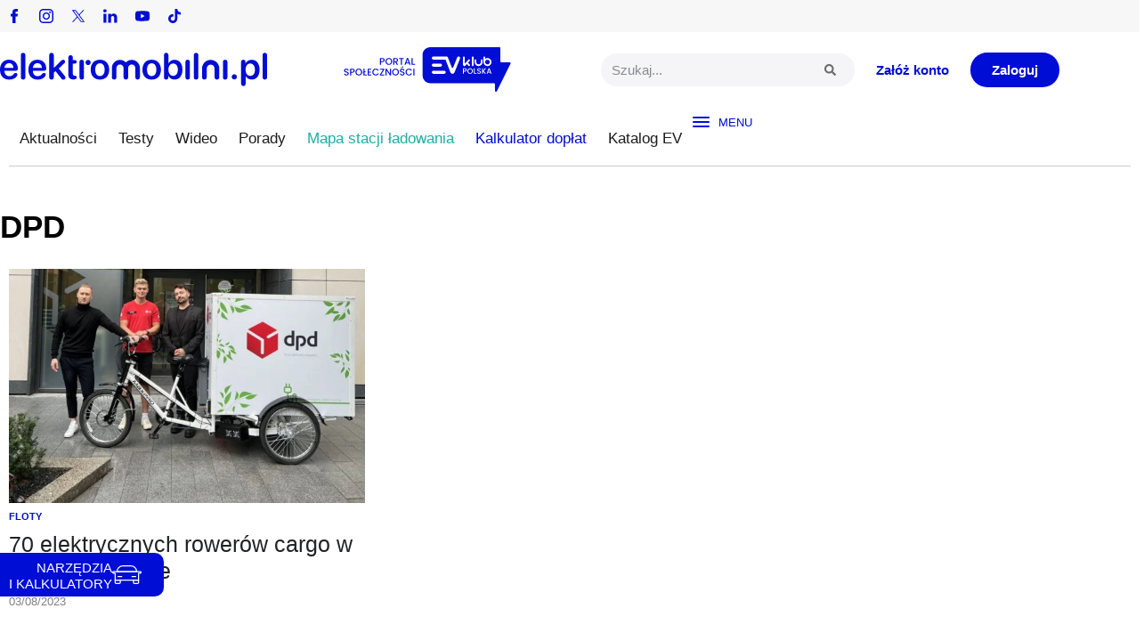

--- FILE ---
content_type: text/html; charset=UTF-8
request_url: https://elektromobilni.pl/tag/dpd/
body_size: 18686
content:
<!doctype html><html lang="pl-PL" prefix="og: https://ogp.me/ns#"><head><script data-no-optimize="1">var litespeed_docref=sessionStorage.getItem("litespeed_docref");litespeed_docref&&(Object.defineProperty(document,"referrer",{get:function(){return litespeed_docref}}),sessionStorage.removeItem("litespeed_docref"));</script> <meta charset="UTF-8"><meta name="viewport" content="width=device-width, initial-scale=1"><link rel="profile" href="https://gmpg.org/xfn/11"><title>DPD - Elektromobilni.pl</title><meta name="robots" content="nofollow, noindex"/><meta property="og:locale" content="pl_PL" /><meta property="og:type" content="article" /><meta property="og:title" content="DPD - Elektromobilni.pl" /><meta property="og:url" content="https://elektromobilni.pl/tag/dpd/" /><meta property="og:site_name" content="Elektromobilni.pl" /><meta name="twitter:card" content="summary_large_image" /><meta name="twitter:title" content="DPD - Elektromobilni.pl" /><meta name="twitter:label1" content="Wpisy" /><meta name="twitter:data1" content="1" /> <script type="application/ld+json" class="rank-math-schema">{"@context":"https://schema.org","@graph":[{"@type":"Person","@id":"https://elektromobilni.pl/#person","name":"Elektromobilni.pl","image":{"@type":"ImageObject","@id":"https://elektromobilni.pl/#logo","url":"https://elektromobilni.pl/wp-content/uploads/2022/06/nowe_logo.svg","contentUrl":"https://elektromobilni.pl/wp-content/uploads/2022/06/nowe_logo.svg","caption":"Elektromobilni.pl","inLanguage":"pl-PL"}},{"@type":"WebSite","@id":"https://elektromobilni.pl/#website","url":"https://elektromobilni.pl","name":"Elektromobilni.pl","publisher":{"@id":"https://elektromobilni.pl/#person"},"inLanguage":"pl-PL"},{"@type":"BreadcrumbList","@id":"https://elektromobilni.pl/tag/dpd/#breadcrumb","itemListElement":[{"@type":"ListItem","position":"1","item":{"@id":"https://elektromobilni.pl","name":"Home"}},{"@type":"ListItem","position":"2","item":{"@id":"https://elektromobilni.pl/tag/dpd/","name":"DPD"}}]},{"@type":"CollectionPage","@id":"https://elektromobilni.pl/tag/dpd/#webpage","url":"https://elektromobilni.pl/tag/dpd/","name":"DPD - Elektromobilni.pl","isPartOf":{"@id":"https://elektromobilni.pl/#website"},"inLanguage":"pl-PL","breadcrumb":{"@id":"https://elektromobilni.pl/tag/dpd/#breadcrumb"}}]}</script> <link rel="alternate" type="application/rss+xml" title="Elektromobilni.pl &raquo; Kanał z wpisami" href="https://elektromobilni.pl/feed/" /><link rel="alternate" type="application/rss+xml" title="Elektromobilni.pl &raquo; Kanał z komentarzami" href="https://elektromobilni.pl/comments/feed/" /><link rel="alternate" type="application/rss+xml" title="Elektromobilni.pl &raquo; Kanał z wpisami otagowanymi jako DPD" href="https://elektromobilni.pl/tag/dpd/feed/" />
<style>.zaladuj-wolno,#knm2022,#karuzela-narzedzia,#video-lazy,#wybor-redakcji,.elementor-location-footer,#get-response,#katalog-ev{content-visibility:auto;contain-intrinsic-size:1px 1000px;}</style><link data-optimized="2" rel="stylesheet" href="https://elektromobilni.pl/wp-content/litespeed/css/0d6b8db21dead1bdfaa4f3bb0068a259.css?ver=c6837" /> <script type="litespeed/javascript" data-src="https://elektromobilni.pl/wp-includes/js/jquery/jquery.min.js?ver=3.7.1" id="jquery-core-js"></script> <link rel="https://api.w.org/" href="https://elektromobilni.pl/wp-json/" /><link rel="alternate" title="JSON" type="application/json" href="https://elektromobilni.pl/wp-json/wp/v2/tags/1566" /><link rel="EditURI" type="application/rsd+xml" title="RSD" href="https://elektromobilni.pl/xmlrpc.php?rsd" /><meta name="generator" content="WordPress 6.9" /><meta name="generator" content="performance-lab 4.0.0; plugins: embed-optimizer, image-prioritizer, web-worker-offloading, webp-uploads"><meta name="generator" content="web-worker-offloading 0.2.0"><meta name="generator" content="webp-uploads 2.6.0"><style type="text/css" id="elekt-layer-custom-css"></style><meta name="generator" content="optimization-detective 1.0.0-beta3"><meta name="generator" content="embed-optimizer 1.0.0-beta3"><meta name="google-site-verification" content="PWypaOIyp5eUV-WUfxfhhuxQ1dTHkzIiX7Y398w7SnY" /> <script type="litespeed/javascript" data-src="https://www.googletagmanager.com/gtag/js?id=G-9CCHJ15LK9"></script> <script type="litespeed/javascript">window.dataLayer=window.dataLayer||[];function gtag(){dataLayer.push(arguments)}
gtag('js',new Date());gtag('config','G-9CCHJ15LK9');(function(){function sendBannerEvent(eventName,params){if(typeof gtag==='function'){gtag('event',eventName,params)}else if(window.dataLayer){window.dataLayer.push(Object.assign({event:eventName},params))}}
const impressedBanners=new WeakSet();const observer=new IntersectionObserver((entries)=>{entries.forEach((entry)=>{if(!entry.isIntersecting)return;const banner=entry.target;if(impressedBanners.has(banner))return;impressedBanners.add(banner);sendBannerEvent('banner_impression',{banner_name:banner.dataset.bannerName||'',banner_position:banner.dataset.bannerPosition||'',banner_source:banner.dataset.bannerSource||''})})},{threshold:0.5});document.addEventListener('DOMContentLiteSpeedLoaded',function(){document.querySelectorAll('.banner').forEach(function(banner){observer.observe(banner)})});document.addEventListener('click',function(e){const banner=e.target.closest('.banner');if(!banner)return;const linkEl=banner.querySelector('a');sendBannerEvent('banner_click',{banner_name:banner.dataset.bannerName||'',banner_position:banner.dataset.bannerPosition||'',banner_source:banner.dataset.bannerSource||'',banner_link:linkEl?linkEl.href:''})})})()</script> <link rel="icon" href="https://elektromobilni.pl/wp-content/uploads/2025/06/cropped-EPL_Favicon_600x600px-32x32.webp" sizes="32x32" /><link rel="icon" href="https://elektromobilni.pl/wp-content/uploads/2025/06/cropped-EPL_Favicon_600x600px-192x192.webp" sizes="192x192" /><link rel="apple-touch-icon" href="https://elektromobilni.pl/wp-content/uploads/2025/06/cropped-EPL_Favicon_600x600px-180x180.webp" /><meta name="msapplication-TileImage" content="https://elektromobilni.pl/wp-content/uploads/2025/06/cropped-EPL_Favicon_600x600px-270x270.webp" /></head><body class="archive tag tag-dpd tag-1566 wp-custom-logo wp-embed-responsive wp-theme-hello-elementor hello-elementor-default elementor-page-11558 elementor-default elementor-template-full-width elementor-kit-7 aa-prefix-elekt-"><a class="skip-link screen-reader-text" href="#content">Przejdź do treści</a><header data-elementor-type="header" data-elementor-id="20" class="elementor elementor-20 elementor-location-header" data-elementor-post-type="elementor_library"><div class="elementor-element elementor-element-78d1342 e-flex e-con-boxed e-con e-parent" data-id="78d1342" data-element_type="container" data-settings="{&quot;background_background&quot;:&quot;classic&quot;}"><div class="e-con-inner"><div class="elementor-element elementor-element-f6155d3 e-con-full e-flex e-con e-child" data-id="f6155d3" data-element_type="container"><div class="elementor-element elementor-element-e9493cf e-grid-align-right e-grid-align-tablet-left elementor-widget__width-auto elementor-shape-rounded elementor-grid-0 elementor-widget elementor-widget-social-icons" data-id="e9493cf" data-element_type="widget" data-widget_type="social-icons.default"><div class="elementor-social-icons-wrapper elementor-grid" role="list">
<span class="elementor-grid-item" role="listitem">
<a class="elementor-icon elementor-social-icon elementor-social-icon- elementor-repeater-item-ed64689" href="https://www.facebook.com/elektromobilnipl" target="_blank">
<span class="elementor-screen-only"></span>
<svg xmlns="http://www.w3.org/2000/svg" id="uuid-2b1450a3-c5e2-4eb1-8989-213df27cfef1" data-name="Layer 2" viewBox="0 0 7.98 15.8"><defs></defs><g id="uuid-fc4e5859-5b45-40d8-b3a9-696cb777e4a9" data-name="GRAFIKA"><path class="uuid-07bfeaa1-f5e1-4e82-8533-7a57f6a45101" d="M.25,8.41h1.73v7.13c0,.14.11.25.26.25h2.93c.14,0,.26-.11.26-.25v-7.09h1.99c.13,0,.24-.1.25-.23l.3-2.62c0-.07-.01-.14-.06-.2-.05-.05-.11-.08-.19-.08h-2.29v-1.65c0-.5.26-.75.79-.75h1.5c.14,0,.26-.11.26-.25V.26C7.98.12,7.86,0,7.72,0h-2.06s-.05,0-.1,0c-.35,0-1.6.07-2.59.98-1.09,1-.94,2.2-.9,2.41v1.92H.25c-.14,0-.25.11-.25.25v2.59c0,.14.11.25.25.25H.25Z"></path></g></svg>					</a>
</span>
<span class="elementor-grid-item" role="listitem">
<a class="elementor-icon elementor-social-icon elementor-social-icon- elementor-repeater-item-1bbc208" href="https://www.instagram.com/elektromobilnipl/" target="_blank">
<span class="elementor-screen-only"></span>
<svg xmlns="http://www.w3.org/2000/svg" id="uuid-2b5d3df5-4f67-4ba5-874f-a04c43fb5f7c" data-name="Layer 2" viewBox="0 0 15.65 15.65"><defs></defs><g id="uuid-2b82fc84-45b0-408d-a06e-55727342e5a9" data-name="GRAFIKA"><g><path class="uuid-5c0f8b2e-8721-4969-a98b-d385fd869ba5" d="M11.33,0h-7.01C1.94,0,0,1.94,0,4.32v7.01c0,2.38,1.94,4.32,4.32,4.32h7.01c2.38,0,4.32-1.94,4.32-4.32v-7.01c0-2.38-1.94-4.32-4.32-4.32ZM14.26,11.33c0,1.62-1.31,2.93-2.93,2.93h-7.01c-1.62,0-2.93-1.31-2.93-2.93v-7.01c0-1.62,1.31-2.93,2.93-2.93h7.01c1.62,0,2.93,1.31,2.93,2.93v7.01h0Z"></path><path class="uuid-5c0f8b2e-8721-4969-a98b-d385fd869ba5" d="M7.83,3.79c-2.22,0-4.03,1.81-4.03,4.03s1.81,4.03,4.03,4.03,4.03-1.81,4.03-4.03-1.81-4.03-4.03-4.03ZM7.83,10.47c-1.46,0-2.64-1.19-2.64-2.64s1.19-2.64,2.64-2.64,2.64,1.19,2.64,2.64-1.19,2.64-2.64,2.64Z"></path><path class="uuid-5c0f8b2e-8721-4969-a98b-d385fd869ba5" d="M12.03,2.62c-.27,0-.53.11-.72.3-.19.19-.3.45-.3.72s.11.53.3.72c.19.19.45.3.72.3s.53-.11.72-.3c.19-.19.3-.45.3-.72s-.11-.53-.3-.72c-.19-.19-.45-.3-.72-.3Z"></path></g></g></svg>					</a>
</span>
<span class="elementor-grid-item" role="listitem">
<a class="elementor-icon elementor-social-icon elementor-social-icon- elementor-repeater-item-21b35e6" href="https://twitter.com/elektromobilni" target="_blank">
<span class="elementor-screen-only"></span>
<svg xmlns="http://www.w3.org/2000/svg" id="uuid-7223485e-aa6c-4a33-bdbc-eccfa2d20f30" data-name="Layer 2" viewBox="0 0 14.25 15.83"><defs></defs><g id="uuid-5eca8873-11a1-4ba9-8ae3-aba795ab4d25" data-name="GRAFIKA"><g><path id="uuid-64a5c0b0-bc16-4eb4-a2a2-6c09ca2bed19" data-name="path1009" class="uuid-682acf4c-f034-469b-b011-db11c32c9be4" d="M.03,1.33l5.5,7.35L0,14.67h1.25l4.85-5.24,3.92,5.24h4.24l-5.81-7.77L13.59,1.33h-1.25l-4.46,4.82L4.27,1.33H.03ZM1.87,2.25h1.95l8.6,11.5h-1.95L1.87,2.25Z"></path><rect class="uuid-f29d8c64-919a-4c5f-b385-4cff6da3e9c4" width="14.25" height="15.83"></rect></g></g></svg>					</a>
</span>
<span class="elementor-grid-item" role="listitem">
<a class="elementor-icon elementor-social-icon elementor-social-icon- elementor-repeater-item-d9b9002" href="https://www.linkedin.com/showcase/elektromobilni-pl/" target="_blank">
<span class="elementor-screen-only"></span>
<svg xmlns="http://www.w3.org/2000/svg" id="uuid-2e79285b-a342-4fce-9734-18eca72fbca3" data-name="Layer 2" viewBox="0 0 15.65 15.65"><defs></defs><g id="uuid-b3e62be3-1ff0-4a06-9430-ad786791514b" data-name="GRAFIKA"><g><path class="uuid-76d71d25-a01c-4d6b-9b61-1b41bd8db8ca" d="M8.53,6.74c.06-.07.09-.09.1-.11.86-1.25,2.09-1.62,3.52-1.4,1.65.25,2.71,1.41,2.98,3.18.06.42.1.84.1,1.27,0,1.76,0,3.53,0,5.29,0,.2-.05.26-.25.25-.92-.01-1.85-.01-2.77,0-.2,0-.25-.06-.25-.25,0-1.65,0-3.29,0-4.93,0-.37-.03-.75-.13-1.11-.34-1.16-1.66-1.57-2.6-.8-.51.42-.71.97-.7,1.62,0,1.55,0,3.1,0,4.66,0,.2-.01.41,0,.61.01.18-.06.21-.22.21-.94,0-1.88,0-2.82,0-.17,0-.23-.03-.23-.22.01-1.4.02-2.8.02-4.2,0-1.72,0-3.44-.02-5.16,0-.19.04-.24.23-.24.94.01,1.88,0,2.82,0,.17,0,.22.05.21.21-.01.35,0,.71,0,1.13Z"></path><path class="uuid-76d71d25-a01c-4d6b-9b61-1b41bd8db8ca" d="M3.47,10.31c0,1.55,0,3.1,0,4.65,0,.19-.04.26-.25.26-.93-.01-1.86,0-2.8,0-.17,0-.23-.04-.23-.22,0-3.13,0-6.26,0-9.38,0-.16.04-.22.21-.22.95,0,1.9,0,2.85,0,.19,0,.22.07.22.23,0,1.56,0,3.12,0,4.68Z"></path><path class="uuid-76d71d25-a01c-4d6b-9b61-1b41bd8db8ca" d="M1.86.43c1.25,0,2.06.99,1.77,2.15-.22.88-1.13,1.38-2.18,1.21C.34,3.62-.28,2.53.13,1.49.38.83,1.04.43,1.86.43Z"></path><rect class="uuid-a7ee6d29-dd6e-4468-bcec-411fc986c912" width="15.65" height="15.65"></rect></g></g></svg>					</a>
</span>
<span class="elementor-grid-item" role="listitem">
<a class="elementor-icon elementor-social-icon elementor-social-icon- elementor-repeater-item-7a90375" href="https://www.youtube.com/channel/UCyrQVM6T1XrSyzMLWXajQ_w?view_as=subscriber" target="_blank">
<span class="elementor-screen-only"></span>
<svg xmlns="http://www.w3.org/2000/svg" id="uuid-2a427c9a-cb75-4a48-b88c-d6c04ed8a7b5" data-name="Layer 2" viewBox="0 0 18.95 15.65"><defs></defs><g id="uuid-9b06dab4-5a29-4b9f-b79f-1e23ee2c5cf8" data-name="GRAFIKA"><g><path class="uuid-ed3527fa-1a2f-4c6f-b550-668348c1f7c4" d="M18.93,5.74c0-.22-.02-.45-.04-.67-.07-.95-.18-2.04-.81-2.8-.54-.65-1.37-.8-2.16-.89-1-.11-2-.18-3.01-.22-2.04-.08-4.07-.03-6.11.01-1.05.02-2.09.05-3.14.13-1.28.1-2.6.29-3.2,1.57C-.06,4.03.01,5.48,0,6.72c0,1.11,0,2.22.03,3.33.06,1.44.14,3.31,1.69,3.94.83.34,1.83.41,2.71.47.94.06,1.88.05,2.82.07,1.97.03,3.94-.04,5.91-.08,1.37-.03,2.77-.04,4.08-.49,1.13-.39,1.42-1.61,1.58-2.67.15-1.06.11-2.13.11-3.19,0-.79.02-1.57,0-2.36ZM7.55,10.69v-5.76c1.63.96,3.25,1.91,4.91,2.88-1.65.97-3.27,1.92-4.91,2.88Z"></path><rect class="uuid-e3463782-5e51-45cb-98dc-1acd0c3fd93b" width="18.95" height="15.65"></rect></g></g></svg>					</a>
</span>
<span class="elementor-grid-item" role="listitem">
<a class="elementor-icon elementor-social-icon elementor-social-icon- elementor-repeater-item-e4d060e" href="https://www.tiktok.com/@elektromobilni.pl" target="_blank">
<span class="elementor-screen-only"></span>
<svg xmlns="http://www.w3.org/2000/svg" id="uuid-6337aa57-db31-488e-a656-32d565936779" data-name="Layer 2" viewBox="0 0 13.95 16"><defs></defs><g id="uuid-f15bdabb-1b66-4354-b757-278a70e9d006" data-name="GRAFIKA"><path class="uuid-35744c43-df28-40dc-ac6a-16ad1bba9578" d="M11.87,3.21c-.86-.56-1.48-1.46-1.68-2.51-.04-.23-.06-.46-.06-.7h-2.75v11.02c-.05,1.23-1.07,2.23-2.31,2.23-.39,0-.75-.1-1.07-.27-.74-.39-1.24-1.16-1.24-2.05,0-1.28,1.04-2.31,2.31-2.31.24,0,.47.04.68.11v-2.81c-.22-.03-.45-.05-.68-.05-2.79,0-5.06,2.27-5.06,5.06,0,1.71.86,3.23,2.16,4.15.82.58,1.82.92,2.9.92,2.79,0,5.06-2.27,5.06-5.06v-5.59c1.08.77,2.4,1.23,3.83,1.23v-2.75c-.77,0-1.48-.23-2.08-.62Z"></path></g></svg>					</a>
</span></div></div></div><div class="elementor-element elementor-element-db8d984 e-con-full elementor-hidden-desktop elementor-hidden-tablet e-flex e-con e-child" data-id="db8d984" data-element_type="container"><div class="elementor-element elementor-element-4c5c49d elementor-mobile-align-right elementor-widget elementor-widget-button" data-id="4c5c49d" data-element_type="widget" data-widget_type="button.default">
<a class="elementor-button elementor-button-link elementor-size-sm" href="https://evklub.pl/signup">
<span class="elementor-button-content-wrapper">
<span class="elementor-button-text">Załóż konto</span>
</span>
</a></div><div class="elementor-element elementor-element-57e3995 elementor-mobile-align-right elementor-widget elementor-widget-button" data-id="57e3995" data-element_type="widget" data-widget_type="button.default">
<a class="elementor-button elementor-button-link elementor-size-sm" href="https://evklub.pl/signin">
<span class="elementor-button-content-wrapper">
<span class="elementor-button-text">Zaloguj</span>
</span>
</a></div></div></div></div><div class="elementor-element elementor-element-c45b0bf e-flex e-con-boxed e-con e-parent" data-id="c45b0bf" data-element_type="container"><div class="e-con-inner"><div class="elementor-element elementor-element-ae906ea e-con-full e-flex e-con e-child" data-id="ae906ea" data-element_type="container"><div class="elementor-element elementor-element-97da420 not-lazy elementor-widget-mobile__width-initial elementor-widget elementor-widget-image" data-id="97da420" data-element_type="widget" data-widget_type="image.default">
<a href="https://elektromobilni.pl">
<img width="305" height="38" src="https://elektromobilni.pl/wp-content/uploads/2022/06/elektromobilni-logo.svg" class="attachment-full size-full wp-image-67293" alt="" />								</a></div><div class="elementor-element elementor-element-7ac3820 not-lazy elementor-widget-mobile__width-initial elementor-widget elementor-widget-image" data-id="7ac3820" data-element_type="widget" data-widget_type="image.default">
<a href="https://evklub.pl/" target="_blank">
<img width="172" height="46" src="https://elektromobilni.pl/wp-content/uploads/2022/06/evklub.svg" class="attachment-full size-full wp-image-80949" alt="" />								</a></div></div><div class="elementor-element elementor-element-4b285eb e-con-full e-flex e-con e-child" data-id="4b285eb" data-element_type="container"><div class="elementor-element elementor-element-d528e9c e-con-full e-flex e-con e-child" data-id="d528e9c" data-element_type="container"><div class="elementor-element elementor-element-97f1c7f elementor-widget__width-inherit elementor-hidden-mobile elementor-search-form--skin-classic elementor-search-form--button-type-icon elementor-search-form--icon-search elementor-widget elementor-widget-search-form" data-id="97f1c7f" data-element_type="widget" data-settings="{&quot;skin&quot;:&quot;classic&quot;}" data-widget_type="search-form.default">
<search role="search"><form class="elementor-search-form" action="https://elektromobilni.pl" method="get"><div class="elementor-search-form__container">
<label class="elementor-screen-only" for="elementor-search-form-97f1c7f">Szukaj</label>
<input id="elementor-search-form-97f1c7f" placeholder="Szukaj..." class="elementor-search-form__input" type="search" name="s" value="">
<button class="elementor-search-form__submit" type="submit" aria-label="Szukaj"><div class="e-font-icon-svg-container"><svg class="fa fa-search e-font-icon-svg e-fas-search" viewBox="0 0 512 512" xmlns="http://www.w3.org/2000/svg"><path d="M505 442.7L405.3 343c-4.5-4.5-10.6-7-17-7H372c27.6-35.3 44-79.7 44-128C416 93.1 322.9 0 208 0S0 93.1 0 208s93.1 208 208 208c48.3 0 92.7-16.4 128-44v16.3c0 6.4 2.5 12.5 7 17l99.7 99.7c9.4 9.4 24.6 9.4 33.9 0l28.3-28.3c9.4-9.4 9.4-24.6.1-34zM208 336c-70.7 0-128-57.2-128-128 0-70.7 57.2-128 128-128 70.7 0 128 57.2 128 128 0 70.7-57.2 128-128 128z"></path></svg></div>													</button></div></form>
</search></div></div><div class="elementor-element elementor-element-1a1b9f4 e-con-full elementor-hidden-mobile e-flex e-con e-child" data-id="1a1b9f4" data-element_type="container"><div class="elementor-element elementor-element-bb8e5bf elementor-widget elementor-widget-button" data-id="bb8e5bf" data-element_type="widget" data-widget_type="button.default">
<a class="elementor-button elementor-button-link elementor-size-sm" href="https://evklub.pl/signup">
<span class="elementor-button-content-wrapper">
<span class="elementor-button-text">Załóż konto</span>
</span>
</a></div><div class="elementor-element elementor-element-c42f17f elementor-widget elementor-widget-button" data-id="c42f17f" data-element_type="widget" data-widget_type="button.default">
<a class="elementor-button elementor-button-link elementor-size-sm" href="https://evklub.pl/signin">
<span class="elementor-button-content-wrapper">
<span class="elementor-button-text">Zaloguj</span>
</span>
</a></div></div></div></div></div><div class="elementor-element elementor-element-2835953 e-flex e-con-boxed e-con e-parent" data-id="2835953" data-element_type="container"><div class="e-con-inner"><div class="elementor-element elementor-element-ba950f6 e-con-full e-flex e-con e-child" data-id="ba950f6" data-element_type="container"><div class="elementor-element elementor-element-c97a4f4 elementor-nav-menu__align-justify elementor-nav-menu--dropdown-none elementor-hidden-tablet elementor-hidden-mobile main-menu elementor-widget__width-auto elementor-widget elementor-widget-nav-menu" data-id="c97a4f4" data-element_type="widget" data-settings="{&quot;submenu_icon&quot;:{&quot;value&quot;:&quot;&lt;i aria-hidden=\&quot;true\&quot; class=\&quot;\&quot;&gt;&lt;\/i&gt;&quot;,&quot;library&quot;:&quot;&quot;},&quot;layout&quot;:&quot;horizontal&quot;}" data-widget_type="nav-menu.default"><nav aria-label="Menu" class="elementor-nav-menu--main elementor-nav-menu__container elementor-nav-menu--layout-horizontal e--pointer-underline e--animation-drop-in"><ul id="menu-1-c97a4f4" class="elementor-nav-menu"><li class="menu-item menu-item-type-custom menu-item-object-custom menu-item-15063"><a href="https://elektromobilni.pl/wszystkie-wiadomosci/" class="elementor-item">Aktualności</a></li><li class="menu-item menu-item-type-post_type menu-item-object-page menu-item-17157"><a href="https://elektromobilni.pl/testy-i-opinie/" class="elementor-item">Testy</a></li><li class="menu-item menu-item-type-taxonomy menu-item-object-category menu-item-80933"><a href="https://elektromobilni.pl/wideo/" class="elementor-item">Wideo</a></li><li class="menu-item menu-item-type-taxonomy menu-item-object-category menu-item-80934"><a href="https://elektromobilni.pl/porady/" class="elementor-item">Porady</a></li><li class="mapa-elektromobilnosci menu-item menu-item-type-custom menu-item-object-custom menu-item-12331"><a target="_blank" href="https://elektromobilni.pl/mapa-stacji-ladowania/" class="elementor-item">Mapa stacji ładowania</a></li><li class="menu-narzedzia menu-item menu-item-type-post_type menu-item-object-page menu-item-64812"><a href="https://elektromobilni.pl/kalkulator-naszeauto/" class="elementor-item">Kalkulator dopłat</a></li><li class="menu-katalog menu-item menu-item-type-custom menu-item-object-custom menu-item-64813"><a href="https://elektromobilni.pl/katalog-samochodow/samochody-elektryczne/" class="elementor-item">Katalog EV</a></li></ul></nav><nav class="elementor-nav-menu--dropdown elementor-nav-menu__container" aria-hidden="true"><ul id="menu-2-c97a4f4" class="elementor-nav-menu"><li class="menu-item menu-item-type-custom menu-item-object-custom menu-item-15063"><a href="https://elektromobilni.pl/wszystkie-wiadomosci/" class="elementor-item" tabindex="-1">Aktualności</a></li><li class="menu-item menu-item-type-post_type menu-item-object-page menu-item-17157"><a href="https://elektromobilni.pl/testy-i-opinie/" class="elementor-item" tabindex="-1">Testy</a></li><li class="menu-item menu-item-type-taxonomy menu-item-object-category menu-item-80933"><a href="https://elektromobilni.pl/wideo/" class="elementor-item" tabindex="-1">Wideo</a></li><li class="menu-item menu-item-type-taxonomy menu-item-object-category menu-item-80934"><a href="https://elektromobilni.pl/porady/" class="elementor-item" tabindex="-1">Porady</a></li><li class="mapa-elektromobilnosci menu-item menu-item-type-custom menu-item-object-custom menu-item-12331"><a target="_blank" href="https://elektromobilni.pl/mapa-stacji-ladowania/" class="elementor-item" tabindex="-1">Mapa stacji ładowania</a></li><li class="menu-narzedzia menu-item menu-item-type-post_type menu-item-object-page menu-item-64812"><a href="https://elektromobilni.pl/kalkulator-naszeauto/" class="elementor-item" tabindex="-1">Kalkulator dopłat</a></li><li class="menu-katalog menu-item menu-item-type-custom menu-item-object-custom menu-item-64813"><a href="https://elektromobilni.pl/katalog-samochodow/samochody-elektryczne/" class="elementor-item" tabindex="-1">Katalog EV</a></li></ul></nav></div><div class="elementor-element elementor-element-a124861 elementor-widget-mobile__width-initial elementor-widget elementor-widget-pp-offcanvas-content" data-id="a124861" data-element_type="widget" data-widget_type="pp-offcanvas-content.default"><div class="pp-offcanvas-content-wrap" data-settings="{&quot;toggle_source&quot;:&quot;burger&quot;,&quot;toggle_id&quot;:&quot;&quot;,&quot;toggle_class&quot;:&quot;&quot;,&quot;content_id&quot;:&quot;a124861&quot;,&quot;transition&quot;:&quot;push&quot;,&quot;direction&quot;:&quot;right&quot;,&quot;esc_close&quot;:&quot;yes&quot;,&quot;body_click_close&quot;:&quot;yes&quot;,&quot;links_click_close&quot;:&quot;&quot;}"><div class="pp-offcanvas-toggle-wrap"><div class="pp-offcanvas-toggle pp-offcanvas-toggle-a124861 pp-button pp-hamburger pp-hamburger--spin">
<span class="pp-hamburger-box">
<span class="pp-hamburger-inner"></span>
</span>
<span class="pp-hamburger-label">
MENU						</span></div></div><div id="pp-offcanvas-a124861" class="pp-offcanvas-content pp-offcanvas-a124861 pp-offcanvas-push pp-offcanvas-right elementor-element-a124861"><div class="pp-offcanvas-header"><div class="pp-icon pp-offcanvas-close pp-offcanvas-close-a124861" role="button">
<svg xmlns="http://www.w3.org/2000/svg" xmlns:xlink="http://www.w3.org/1999/xlink" id="uuid-89557d6c-47d7-435a-8738-ac4083443891" x="0px" y="0px" viewBox="0 0 42.5 42.5" style="enable-background:new 0 0 42.5 42.5;" xml:space="preserve">  <line class="st0" x1="2.1" y1="2.1" x2="40.4" y2="40.4"></line> <line class="st0" x1="40.4" y1="2.1" x2="2.1" y2="40.4"></line> </svg></div></div><div class="pp-offcanvas-body"><div data-elementor-type="page" data-elementor-id="4226" class="elementor elementor-4226" data-elementor-post-type="elementor_library"><section class="elementor-section elementor-top-section elementor-element elementor-element-505e241 elementor-section-boxed elementor-section-height-default elementor-section-height-default" data-id="505e241" data-element_type="section" id="menu-boczne-main"><div class="elementor-container elementor-column-gap-default"><div class="elementor-column elementor-col-100 elementor-top-column elementor-element elementor-element-1e42d5b" data-id="1e42d5b" data-element_type="column"><div class="elementor-widget-wrap elementor-element-populated"><div class="elementor-element elementor-element-eeedf6d button-wszystkie elementor-widget elementor-widget-button" data-id="eeedf6d" data-element_type="widget" data-widget_type="button.default">
<a class="elementor-button elementor-button-link elementor-size-sm" href="/wszystkie-wiadomosci/">
<span class="elementor-button-content-wrapper">
<span class="elementor-button-icon">
<svg aria-hidden="true" class="e-font-icon-svg e-fas-chevron-right" viewBox="0 0 320 512" xmlns="http://www.w3.org/2000/svg"><path d="M285.476 272.971L91.132 467.314c-9.373 9.373-24.569 9.373-33.941 0l-22.667-22.667c-9.357-9.357-9.375-24.522-.04-33.901L188.505 256 34.484 101.255c-9.335-9.379-9.317-24.544.04-33.901l22.667-22.667c9.373-9.373 24.569-9.373 33.941 0L285.475 239.03c9.373 9.372 9.373 24.568.001 33.941z"></path></svg>			</span>
<span class="elementor-button-text">Wszystkie aktualności</span>
</span>
</a></div><div class="elementor-element elementor-element-c39db0a elementor-hidden-desktop elementor-hidden-tablet elementor-hidden-mobile elementor-widget elementor-widget-heading" data-id="c39db0a" data-element_type="widget" data-widget_type="heading.default"><p class="elementor-heading-title elementor-size-default"><a href="/wszystkie-wiadomosci/">Aktualności</a></p></div><div class="elementor-element elementor-element-00031c3 elementor-widget elementor-widget-pp-advanced-accordion" data-id="00031c3" data-element_type="widget" data-settings="{&quot;accordion_type&quot;:&quot;accordion&quot;,&quot;toggle_speed&quot;:300}" data-widget_type="pp-advanced-accordion.default"><div class="pp-advanced-accordion pp-toggle-icon-align-right" id="pp-advanced-accordion-00031c3" data-accordion-id="00031c3" role="tablist"><div class="pp-accordion-item"><div id="pp-accordion-tab-title-1271" class="pp-accordion-tab-title" tabindex="0" data-tab="1" role="tab" aria-controls="pp-accordion-tab-content-1271" aria-expanded="false">
<span class="pp-accordion-title-icon">
<span class="pp-accordion-title-text">
Aktualności							</span>
</span><div class="pp-accordion-toggle-icon">
<span class='pp-accordion-toggle-icon-close pp-icon'>
<svg xmlns="http://www.w3.org/2000/svg" xmlns:xlink="http://www.w3.org/1999/xlink" id="uuid-89557d6c-47d7-435a-8738-ac4083443891" x="0px" y="0px" viewBox="0 0 26.9 15.7" style="enable-background:new 0 0 26.9 15.7;" xml:space="preserve">  <line class="st0" x1="2.1" y1="2.3" x2="13.4" y2="13.6"></line> <line class="st0" x1="24.8" y1="2.3" x2="13.5" y2="13.6"></line> </svg>									</span>
<span class='pp-accordion-toggle-icon-open pp-icon'>
<svg xmlns="http://www.w3.org/2000/svg" xmlns:xlink="http://www.w3.org/1999/xlink" id="uuid-89557d6c-47d7-435a-8738-ac4083443891" x="0px" y="0px" viewBox="0 0 26.9 15.7" style="enable-background:new 0 0 26.9 15.7;" xml:space="preserve">  <line class="st0" x1="24.8" y1="13.6" x2="13.5" y2="2.3"></line> <line class="st0" x1="2.1" y1="13.6" x2="13.4" y2="2.3"></line> </svg>									</span></div></div><div id="pp-accordion-tab-content-1271" class="pp-accordion-tab-content" data-tab="1" role="tabpanel" aria-labelledby="pp-accordion-tab-title-1271"><p><a href="/kategoria/aktualnosci/biznes/">Biznes</a></p><p><a href="/kategoria/aktualnosci/infrastruktura/">Infrastruktura</a></p><p><a href="/kategoria/aktualnosci/pojazdy/">Pojazdy</a></p><p><a href="/kategoria/aktualnosci/prawo/">Prawo</a></p><p><a href="/kategoria/aktualnosci/raporty/">Raporty</a></p><p><a href="/kategoria/aktualnosci/raporty/">Rynek</a></p><p><a href="/kategoria/aktualnosci/sportlifestyle/">Sport&amp;Lifestyle</a></p><p><a href="/kategoria/aktualnosci/strefy-czystego-transportu/">Strefy Czystego Transportu</a></p><p><a href="/kategoria/aktualnosci/technologia/">Technologia</a></p><p><a href="/kategoria/aktualnosci/wydarzenia/">Wydarzenia</a></p><p><a href="/kategoria/aktualnosci/wywiady/">Wywiady</a></p></div></div></div></div><div class="elementor-element elementor-element-e7b5cd1 elementor-widget elementor-widget-heading" data-id="e7b5cd1" data-element_type="widget" data-widget_type="heading.default"><p class="elementor-heading-title elementor-size-default"><a href="/kategoria/testy/">Testy</a></p></div><div class="elementor-element elementor-element-59abb49 elementor-widget elementor-widget-heading" data-id="59abb49" data-element_type="widget" data-widget_type="heading.default"><p class="elementor-heading-title elementor-size-default"><a href="/kategoria/wideo/">Wideo</a></p></div><div class="elementor-element elementor-element-25ed86c elementor-widget elementor-widget-heading" data-id="25ed86c" data-element_type="widget" data-widget_type="heading.default"><p class="elementor-heading-title elementor-size-default"><a href="/kategoria/porady/">Porady</a></p></div><div class="elementor-element elementor-element-83ba288 elementor-hidden-desktop elementor-hidden-tablet elementor-hidden-mobile elementor-widget elementor-widget-pp-advanced-accordion" data-id="83ba288" data-element_type="widget" data-settings="{&quot;accordion_type&quot;:&quot;accordion&quot;,&quot;toggle_speed&quot;:300}" data-widget_type="pp-advanced-accordion.default"><div class="pp-advanced-accordion pp-toggle-icon-align-right" id="pp-advanced-accordion-83ba288" data-accordion-id="83ba288" role="tablist"><div class="pp-accordion-item"><div id="pp-accordion-tab-title-1381" class="pp-accordion-tab-title" tabindex="0" data-tab="1" role="tab" aria-controls="pp-accordion-tab-content-1381" aria-expanded="false">
<span class="pp-accordion-title-icon">
<span class="pp-accordion-title-text">
Pozostałe							</span>
</span><div class="pp-accordion-toggle-icon">
<span class='pp-accordion-toggle-icon-close pp-icon'>
<svg xmlns="http://www.w3.org/2000/svg" xmlns:xlink="http://www.w3.org/1999/xlink" id="uuid-89557d6c-47d7-435a-8738-ac4083443891" x="0px" y="0px" viewBox="0 0 26.9 15.7" style="enable-background:new 0 0 26.9 15.7;" xml:space="preserve">  <line class="st0" x1="2.1" y1="2.3" x2="13.4" y2="13.6"></line> <line class="st0" x1="24.8" y1="2.3" x2="13.5" y2="13.6"></line> </svg>									</span>
<span class='pp-accordion-toggle-icon-open pp-icon'>
<svg xmlns="http://www.w3.org/2000/svg" xmlns:xlink="http://www.w3.org/1999/xlink" id="uuid-89557d6c-47d7-435a-8738-ac4083443891" x="0px" y="0px" viewBox="0 0 26.9 15.7" style="enable-background:new 0 0 26.9 15.7;" xml:space="preserve">  <line class="st0" x1="24.8" y1="13.6" x2="13.5" y2="2.3"></line> <line class="st0" x1="2.1" y1="13.6" x2="13.4" y2="2.3"></line> </svg>									</span></div></div><div id="pp-accordion-tab-content-1381" class="pp-accordion-tab-content" data-tab="1" role="tabpanel" aria-labelledby="pp-accordion-tab-title-1381"><p><a href="/kategoria/prawo/">Prawo</a></p><p><a href="/kategoria/ochrona-klimatu/">Ochrona klimatu</a></p><p><a href="/kategoria/testy/">Testy</a></p><p><a href="/kategoria/opinie/">Opinie</a></p><p><a href="/kategoria/porady/">Porady</a></p><p><a href="/kategoria/sportlifestyle/">Sport&amp;lifestyle</a></p><p><a href="/kategoria/strefy-czystego-transportu/">Strefy Czystego Transportu</a></p></div></div></div></div><div class="elementor-element elementor-element-471fcde elementor-widget elementor-widget-spacer" data-id="471fcde" data-element_type="widget" data-widget_type="spacer.default"><div class="elementor-spacer"><div class="elementor-spacer-inner"></div></div></div><div class="elementor-element elementor-element-c53b88f elementor-widget elementor-widget-heading" data-id="c53b88f" data-element_type="widget" data-widget_type="heading.default"><p class="elementor-heading-title elementor-size-default"><a href="/biuro-prasowe/">Biuro Prasowe</a></p></div><div class="elementor-element elementor-element-f107f0b elementor-widget elementor-widget-spacer" data-id="f107f0b" data-element_type="widget" data-widget_type="spacer.default"><div class="elementor-spacer"><div class="elementor-spacer-inner"></div></div></div><div class="elementor-element elementor-element-e4e697c elementor-widget elementor-widget-heading" data-id="e4e697c" data-element_type="widget" data-widget_type="heading.default"><p class="elementor-heading-title elementor-size-default"><a href="/katalog-samochodow/samochody-elektryczne/">Katalog EV</a></p></div><div class="elementor-element elementor-element-231f0c2 elementor-widget elementor-widget-heading" data-id="231f0c2" data-element_type="widget" data-widget_type="heading.default"><p class="elementor-heading-title elementor-size-default"><a href="/kalkulator-naszeauto/">Kalkulator dopłat</a></p></div><div class="elementor-element elementor-element-f919667 elementor-widget elementor-widget-heading" data-id="f919667" data-element_type="widget" data-widget_type="heading.default"><p class="elementor-heading-title elementor-size-default"><a href="/mapa-stacji-ladowania/">Mapa stacji ładowania</a></p></div><div class="elementor-element elementor-element-e030f0e elementor-widget elementor-widget-heading" data-id="e030f0e" data-element_type="widget" data-widget_type="heading.default"><p class="elementor-heading-title elementor-size-default"><a href="https://elektromobilni.pl/krzywe-ladowania/">Krzywe ładowania</a></p></div><div class="elementor-element elementor-element-7bc9a75 elementor-widget elementor-widget-heading" data-id="7bc9a75" data-element_type="widget" data-widget_type="heading.default"><p class="elementor-heading-title elementor-size-default"><a href="/strefa-wiedzy/">Strefa Wiedzy</a></p></div><div class="elementor-element elementor-element-74b4ca1 elementor-widget elementor-widget-heading" data-id="74b4ca1" data-element_type="widget" data-widget_type="heading.default"><p class="elementor-heading-title elementor-size-default"><a href="https://elektromobilni.pl/magazyny/">Magazyn</a></p></div><div class="elementor-element elementor-element-f80bfc6 elementor-widget elementor-widget-heading" data-id="f80bfc6" data-element_type="widget" data-widget_type="heading.default"><p class="elementor-heading-title elementor-size-default"><a href="https://elektromobilni.pl/kampania-stop-dezinformacji/">Kampania: Stop dezinformacji</a></p></div></div></div></div></section><section class="elementor-section elementor-top-section elementor-element elementor-element-3287ccb elementor-section-boxed elementor-section-height-default elementor-section-height-default" data-id="3287ccb" data-element_type="section"><div class="elementor-container elementor-column-gap-default"><div class="elementor-column elementor-col-100 elementor-top-column elementor-element elementor-element-2319d5d" data-id="2319d5d" data-element_type="column"><div class="elementor-widget-wrap"></div></div></div></section></div></div></div></div></div><div class="elementor-element elementor-element-37d548d elementor-widget__width-inherit elementor-search-form--skin-full_screen elementor-widget-mobile__width-initial elementor-hidden-desktop elementor-hidden-tablet elementor-widget elementor-widget-search-form" data-id="37d548d" data-element_type="widget" data-settings="{&quot;skin&quot;:&quot;full_screen&quot;}" data-widget_type="search-form.default">
<search role="search"><form class="elementor-search-form" action="https://elektromobilni.pl" method="get"><div class="elementor-search-form__toggle" role="button" tabindex="0" aria-label="Szukaj"><div class="e-font-icon-svg-container"><svg aria-hidden="true" class="e-font-icon-svg e-fas-search" viewBox="0 0 512 512" xmlns="http://www.w3.org/2000/svg"><path d="M505 442.7L405.3 343c-4.5-4.5-10.6-7-17-7H372c27.6-35.3 44-79.7 44-128C416 93.1 322.9 0 208 0S0 93.1 0 208s93.1 208 208 208c48.3 0 92.7-16.4 128-44v16.3c0 6.4 2.5 12.5 7 17l99.7 99.7c9.4 9.4 24.6 9.4 33.9 0l28.3-28.3c9.4-9.4 9.4-24.6.1-34zM208 336c-70.7 0-128-57.2-128-128 0-70.7 57.2-128 128-128 70.7 0 128 57.2 128 128 0 70.7-57.2 128-128 128z"></path></svg></div></div><div class="elementor-search-form__container">
<label class="elementor-screen-only" for="elementor-search-form-37d548d">Szukaj</label>
<input id="elementor-search-form-37d548d" placeholder="Szukaj..." class="elementor-search-form__input" type="search" name="s" value=""><div class="dialog-lightbox-close-button dialog-close-button" role="button" tabindex="0" aria-label="Close this search box.">
<svg aria-hidden="true" class="e-font-icon-svg e-eicon-close" viewBox="0 0 1000 1000" xmlns="http://www.w3.org/2000/svg"><path d="M742 167L500 408 258 167C246 154 233 150 217 150 196 150 179 158 167 167 154 179 150 196 150 212 150 229 154 242 171 254L408 500 167 742C138 771 138 800 167 829 196 858 225 858 254 829L496 587 738 829C750 842 767 846 783 846 800 846 817 842 829 829 842 817 846 804 846 783 846 767 842 750 829 737L588 500 833 258C863 229 863 200 833 171 804 137 775 137 742 167Z"></path></svg></div></div></form>
</search></div></div></div></div></header><div data-elementor-type="archive" data-elementor-id="11558" class="elementor elementor-11558 elementor-location-archive" data-elementor-post-type="elementor_library"><section class="elementor-section elementor-top-section elementor-element elementor-element-eb0bddd elementor-section-boxed elementor-section-height-default elementor-section-height-default" data-id="eb0bddd" data-element_type="section"><div class="elementor-container elementor-column-gap-default"><div class="elementor-column elementor-col-100 elementor-top-column elementor-element elementor-element-706922a" data-id="706922a" data-element_type="column"><div class="elementor-widget-wrap elementor-element-populated"><div class="elementor-element elementor-element-829d038 elementor-widget elementor-widget-heading" data-id="829d038" data-element_type="widget" data-widget_type="heading.default"><h1 class="elementor-heading-title elementor-size-default">DPD</h1></div></div></div></div></section><div class="elementor-element elementor-element-5a80227 e-flex e-con-boxed e-con e-parent" data-id="5a80227" data-element_type="container"><div class="e-con-inner"><div class="elementor-element elementor-element-a841785 e-con-full e-flex e-con e-child" data-id="a841785" data-element_type="container"><div class="elementor-element elementor-element-e15a4d9 elementor-grid-3 elementor-grid-tablet-2 elementor-grid-mobile-1 elementor-widget elementor-widget-loop-grid" data-id="e15a4d9" data-element_type="widget" data-settings="{&quot;template_id&quot;:&quot;68096&quot;,&quot;_skin&quot;:&quot;post&quot;,&quot;columns&quot;:&quot;3&quot;,&quot;columns_tablet&quot;:&quot;2&quot;,&quot;columns_mobile&quot;:&quot;1&quot;,&quot;edit_handle_selector&quot;:&quot;[data-elementor-type=\&quot;loop-item\&quot;]&quot;,&quot;row_gap&quot;:{&quot;unit&quot;:&quot;px&quot;,&quot;size&quot;:&quot;&quot;,&quot;sizes&quot;:[]},&quot;row_gap_tablet&quot;:{&quot;unit&quot;:&quot;px&quot;,&quot;size&quot;:&quot;&quot;,&quot;sizes&quot;:[]},&quot;row_gap_mobile&quot;:{&quot;unit&quot;:&quot;px&quot;,&quot;size&quot;:&quot;&quot;,&quot;sizes&quot;:[]}}" data-widget_type="loop-grid.post"><div class="elementor-widget-container"><div class="elementor-loop-container elementor-grid" role="list"><div data-elementor-type="loop-item" data-elementor-id="68096" class="elementor elementor-68096 e-loop-item e-loop-item-74627 post-74627 post type-post status-publish format-standard has-post-thumbnail hentry category-floty tag-dpd tag-elektryczne-rowery-cargo" data-elementor-post-type="elementor_library" data-custom-edit-handle="1"><div class="elementor-element elementor-element-ae46a8c e-con-full newsy-top e-flex e-con e-parent" data-id="ae46a8c" data-element_type="container" data-settings="{&quot;background_background&quot;:&quot;classic&quot;}"><div class="elementor-element elementor-element-9ad73a8 e-con-full kontener-whole e-flex e-con e-child" data-id="9ad73a8" data-element_type="container"><div class="elementor-element elementor-element-505b5ac elementor-widget elementor-widget-theme-post-featured-image elementor-widget-image" data-id="505b5ac" data-element_type="widget" data-widget_type="theme-post-featured-image.default">
<a href="https://elektromobilni.pl/70-elektrycznych-rowerow-cargo-w-kurierskiej-flocie/">
<img data-lazyloaded="1" src="[data-uri]" fetchpriority="high" width="600" height="394" data-src="https://elektromobilni.pl/wp-content/uploads/2023/08/DPD2-600x394.jpg.webp" class="attachment-thumbnail-homepage-small size-thumbnail-homepage-small wp-image-37180" alt="" data-srcset="https://elektromobilni.pl/wp-content/uploads/2023/08/DPD2-600x394.jpg.webp 600w, https://elektromobilni.pl/wp-content/uploads/2023/08/DPD2-856x560.jpg.webp 856w" data-sizes="(max-width: 600px) 100vw, 600px" />								</a></div><div class="elementor-element elementor-element-ed9e5f7 e-con-full kontener-outer e-flex e-con e-child" data-id="ed9e5f7" data-element_type="container"><div class="elementor-element elementor-element-01a210b e-con-full kontener-inner e-flex e-con e-child" data-id="01a210b" data-element_type="container"><div class="elementor-element elementor-element-555ca3e elementor-widget elementor-widget-heading" data-id="555ca3e" data-element_type="widget" data-widget_type="heading.default"><p class="elementor-heading-title elementor-size-default"><a href="https://elektromobilni.pl/aktualnosci/biznes/floty/" rel="tag">Floty</a></p></div><div class="elementor-element elementor-element-e504ead equal-h-pp elementor-widget elementor-widget-heading" data-id="e504ead" data-element_type="widget" data-widget_type="heading.default"><p class="elementor-heading-title elementor-size-default"><a href="https://elektromobilni.pl/70-elektrycznych-rowerow-cargo-w-kurierskiej-flocie/">70 elektrycznych rowerów cargo w kurierskiej flocie</a></p></div><div class="elementor-element elementor-element-8c7c32a elementor-widget elementor-widget-text-editor" data-id="8c7c32a" data-element_type="widget" data-widget_type="text-editor.default">
03/08/2023</div></div></div></div></div></div></div></div></div></div></div></div><section class="elementor-section elementor-top-section elementor-element elementor-element-1e6704e elementor-section-full_width elementor-section-height-default elementor-section-height-default" data-id="1e6704e" data-element_type="section"><div class="elementor-container elementor-column-gap-default"><div class="elementor-column elementor-col-100 elementor-top-column elementor-element elementor-element-ce71c71" data-id="ce71c71" data-element_type="column"><div class="elementor-widget-wrap elementor-element-populated"><div class="elementor-element elementor-element-202fcfb elementor-widget elementor-widget-pp-offcanvas-content" data-id="202fcfb" data-element_type="widget" data-widget_type="pp-offcanvas-content.default"><div class="pp-offcanvas-content-wrap" data-settings="{&quot;toggle_source&quot;:&quot;element-id&quot;,&quot;toggle_id&quot;:&quot;narz-kalk&quot;,&quot;toggle_class&quot;:&quot;&quot;,&quot;content_id&quot;:&quot;202fcfb&quot;,&quot;transition&quot;:&quot;slide&quot;,&quot;direction&quot;:&quot;bottom&quot;,&quot;esc_close&quot;:&quot;yes&quot;,&quot;body_click_close&quot;:&quot;yes&quot;,&quot;links_click_close&quot;:&quot;&quot;}"><div id="pp-offcanvas-202fcfb" class="pp-offcanvas-content pp-offcanvas-202fcfb pp-offcanvas-slide pp-offcanvas-bottom elementor-element-202fcfb"><div class="pp-offcanvas-header"><div class="pp-icon pp-offcanvas-close pp-offcanvas-close-202fcfb" role="button">
<svg aria-hidden="true" class="e-font-icon-svg e-fas-times" viewBox="0 0 352 512" xmlns="http://www.w3.org/2000/svg"><path d="M242.72 256l100.07-100.07c12.28-12.28 12.28-32.19 0-44.48l-22.24-22.24c-12.28-12.28-32.19-12.28-44.48 0L176 189.28 75.93 89.21c-12.28-12.28-32.19-12.28-44.48 0L9.21 111.45c-12.28 12.28-12.28 32.19 0 44.48L109.28 256 9.21 356.07c-12.28 12.28-12.28 32.19 0 44.48l22.24 22.24c12.28 12.28 32.2 12.28 44.48 0L176 322.72l100.07 100.07c12.28 12.28 32.2 12.28 44.48 0l22.24-22.24c12.28-12.28 12.28-32.19 0-44.48L242.72 256z"></path></svg></div></div><div class="pp-offcanvas-body"><div data-elementor-type="widget" data-elementor-id="10310" class="elementor elementor-10310" data-elementor-post-type="elementor_library"></div></div></div></div></div></div></div></div></section><section class="elementor-section elementor-top-section elementor-element elementor-element-01fd244 elementor-section-boxed elementor-section-height-default elementor-section-height-default" data-id="01fd244" data-element_type="section" data-settings="{&quot;background_background&quot;:&quot;classic&quot;}"><div class="elementor-container elementor-column-gap-default"><div class="elementor-column elementor-col-100 elementor-top-column elementor-element elementor-element-427ec02" data-id="427ec02" data-element_type="column"><div class="elementor-widget-wrap elementor-element-populated"><div class="elementor-element elementor-element-98a72ca elementor-position-right e-transform e-transform elementor-view-default elementor-mobile-position-top elementor-widget elementor-widget-icon-box" data-id="98a72ca" data-element_type="widget" id="narz-kalk" data-settings="{&quot;_transform_translateX_effect&quot;:{&quot;unit&quot;:&quot;px&quot;,&quot;size&quot;:-120,&quot;sizes&quot;:[]},&quot;_transform_translateX_effect_hover&quot;:{&quot;unit&quot;:&quot;px&quot;,&quot;size&quot;:0,&quot;sizes&quot;:[]},&quot;_transform_translateX_effect_tablet&quot;:{&quot;unit&quot;:&quot;px&quot;,&quot;size&quot;:&quot;&quot;,&quot;sizes&quot;:[]},&quot;_transform_translateX_effect_mobile&quot;:{&quot;unit&quot;:&quot;px&quot;,&quot;size&quot;:&quot;&quot;,&quot;sizes&quot;:[]},&quot;_transform_translateY_effect&quot;:{&quot;unit&quot;:&quot;px&quot;,&quot;size&quot;:&quot;&quot;,&quot;sizes&quot;:[]},&quot;_transform_translateY_effect_tablet&quot;:{&quot;unit&quot;:&quot;px&quot;,&quot;size&quot;:&quot;&quot;,&quot;sizes&quot;:[]},&quot;_transform_translateY_effect_mobile&quot;:{&quot;unit&quot;:&quot;px&quot;,&quot;size&quot;:&quot;&quot;,&quot;sizes&quot;:[]},&quot;_transform_translateX_effect_hover_tablet&quot;:{&quot;unit&quot;:&quot;px&quot;,&quot;size&quot;:&quot;&quot;,&quot;sizes&quot;:[]},&quot;_transform_translateX_effect_hover_mobile&quot;:{&quot;unit&quot;:&quot;px&quot;,&quot;size&quot;:&quot;&quot;,&quot;sizes&quot;:[]},&quot;_transform_translateY_effect_hover&quot;:{&quot;unit&quot;:&quot;px&quot;,&quot;size&quot;:&quot;&quot;,&quot;sizes&quot;:[]},&quot;_transform_translateY_effect_hover_tablet&quot;:{&quot;unit&quot;:&quot;px&quot;,&quot;size&quot;:&quot;&quot;,&quot;sizes&quot;:[]},&quot;_transform_translateY_effect_hover_mobile&quot;:{&quot;unit&quot;:&quot;px&quot;,&quot;size&quot;:&quot;&quot;,&quot;sizes&quot;:[]}}" data-widget_type="icon-box.default"><div class="elementor-icon-box-wrapper"><div class="elementor-icon-box-icon">
<span  class="elementor-icon">
<svg xmlns="http://www.w3.org/2000/svg" id="uuid-cc242723-ae3a-4abf-8ddf-65ded284f085" viewBox="0 0 40.24 25.5"><g id="uuid-79bc7f5b-9b09-4a59-b6fa-1efea7198875"><g><path d="M9.68,24.75H5.5c-.81,0-1.47-.66-1.47-1.46v-3.01h7.11v3.01c0,.81-.66,1.46-1.46,1.46Z" style="fill:none; stroke:#fff; stroke-linecap:round; stroke-linejoin:round; stroke-width:1.5px;"></path><path d="M34.75,24.75h-4.18c-.81,0-1.47-.66-1.47-1.46v-3.01h7.11v3.01c0,.81-.66,1.46-1.46,1.46Z" style="fill:none; stroke:#fff; stroke-linecap:round; stroke-linejoin:round; stroke-width:1.5px;"></path><path d="M39.49,9.64h0c0,.64-.52,1.15-1.15,1.15h-2.11v9.48H4.02V10.8H1.9c-.64,0-1.15-.52-1.15-1.15s.52-1.15,1.15-1.15H38.34c.64,0,1.15,.52,1.15,1.15Z" style="fill:none; stroke:#fff; stroke-linecap:round; stroke-linejoin:round; stroke-width:1.5px;"></path><path d="M33.54,8.49H6.7c0-2.14,.86-4.08,2.27-5.47,1.39-1.41,3.33-2.27,5.47-2.27h11.36c4.28,0,7.74,3.46,7.74,7.74Z" style="fill:none; stroke:#fff; stroke-linecap:round; stroke-linejoin:round; stroke-width:1.5px;"></path><line x1="8.03" y1="15.37" x2="13.08" y2="15.37" style="fill:none; stroke:#fff; stroke-linecap:round; stroke-linejoin:round; stroke-width:1.5px;"></line><line x1="27.17" y1="15.37" x2="32.22" y2="15.37" style="fill:none; stroke:#fff; stroke-linecap:round; stroke-linejoin:round; stroke-width:1.5px;"></line></g></g></svg>				</span></div><div class="elementor-icon-box-content"><h3 class="elementor-icon-box-title">
<span  >
Narzędzia<br> i kalkulatory						</span></h3></div></div></div></div></div></div></section></div><footer data-elementor-type="footer" data-elementor-id="3820" class="elementor elementor-3820 elementor-location-footer" data-elementor-post-type="elementor_library"><div class="elementor-element elementor-element-db20f45 e-flex e-con-boxed e-con e-parent" data-id="db20f45" data-element_type="container" data-settings="{&quot;background_background&quot;:&quot;classic&quot;}"><div class="e-con-inner"><div class="elementor-element elementor-element-b62e92f e-con-full e-flex e-con e-child" data-id="b62e92f" data-element_type="container"><div class="elementor-element elementor-element-c97c500 elementor-widget elementor-widget-image" data-id="c97c500" data-element_type="widget" data-widget_type="image.default">
<img data-lazyloaded="1" src="[data-uri]" loading="lazy" width="290" height="35" data-src="https://elektromobilni.pl/wp-content/uploads/2022/06/logo-elektromobilnipl-biale-2.svg" class="attachment-full size-full wp-image-3778" alt="" /></div><div class="elementor-element elementor-element-8e78819 elementor-widget elementor-widget-text-editor" data-id="8e78819" data-element_type="widget" data-widget_type="text-editor.default"><p>biuro@elektromobilni.pl<br />+48 507 686 158</p></div><div class="elementor-element elementor-element-c32e954 elementor-widget elementor-widget-text-editor" data-id="c32e954" data-element_type="widget" data-widget_type="text-editor.default"><p>Centrum Nowej Mobilności<br />Fabryczna 5A<br />00-446 Warszawa</p></div><div class="elementor-element elementor-element-7891155 elementor-widget elementor-widget-text-editor" data-id="7891155" data-element_type="widget" data-widget_type="text-editor.default"><p><span style="color: #ffffff;"><a style="color: #ffffff;" href="https://www.psnm.org">www.psnm.org</a></span></p></div></div><div class="elementor-element elementor-element-c3f834e e-con-full e-flex e-con e-child" data-id="c3f834e" data-element_type="container"><div class="elementor-element elementor-element-d90f1bf elementor-icon-list--layout-traditional elementor-list-item-link-full_width elementor-widget elementor-widget-icon-list" data-id="d90f1bf" data-element_type="widget" data-widget_type="icon-list.default"><ul class="elementor-icon-list-items"><li class="elementor-icon-list-item">
<a href="/wszystkie-wiadomosci/"><span class="elementor-icon-list-text">Aktualności</span>
</a></li><li class="elementor-icon-list-item">
<a href="/testy-i-opinie/"><span class="elementor-icon-list-text">Testy i opinie</span>
</a></li><li class="elementor-icon-list-item">
<a href="/kategoria/wideo/"><span class="elementor-icon-list-text">Wideo</span>
</a></li><li class="elementor-icon-list-item">
<a href="/kategoria/porady/"><span class="elementor-icon-list-text">Porady</span>
</a></li><li class="elementor-icon-list-item">
<a href="/kalkulator-naszeauto/"><span class="elementor-icon-list-text">Kalkulator dopłat</span>
</a></li><li class="elementor-icon-list-item">
<a href="/mapa-stacji-ladowania/"><span class="elementor-icon-list-text">Mapa stacji ładowania</span>
</a></li><li class="elementor-icon-list-item">
<a href="/katalog-samochodow/samochody-elektryczne/"><span class="elementor-icon-list-text">Katalog EV</span>
</a></li></ul></div></div><div class="elementor-element elementor-element-a91827e e-con-full e-flex e-con e-child" data-id="a91827e" data-element_type="container"><div class="elementor-element elementor-element-b644a03 elementor-icon-list--layout-traditional elementor-list-item-link-full_width elementor-widget elementor-widget-icon-list" data-id="b644a03" data-element_type="widget" data-widget_type="icon-list.default"><ul class="elementor-icon-list-items"><li class="elementor-icon-list-item">
<a href="https://elektromobilni.pl/regulamin/"><span class="elementor-icon-list-text">Regulamin</span>
</a></li><li class="elementor-icon-list-item">
<a href="https://elektromobilni.pl/polityka-prywatnosci/"><span class="elementor-icon-list-text">Polityka prywatności</span>
</a></li><li class="elementor-icon-list-item">
<a href="https://elektromobilni.pl/biuro-prasowe/"><span class="elementor-icon-list-text">Biuro prasowe</span>
</a></li><li class="elementor-icon-list-item">
<a href="https://elektromobilni.pl/ev-klub-polska/"><span class="elementor-icon-list-text">EV Klub Polska</span>
</a></li></ul></div><div class="elementor-element elementor-element-283a0db elementor-widget elementor-widget-spacer" data-id="283a0db" data-element_type="widget" data-widget_type="spacer.default"><div class="elementor-spacer"><div class="elementor-spacer-inner"></div></div></div><div class="elementor-element elementor-element-8b59e55 elementor-widget elementor-widget-heading" data-id="8b59e55" data-element_type="widget" data-widget_type="heading.default"><div class="elementor-heading-title elementor-size-default"><a href="https://kongresnowejmobilnosci.pl/" target="_blank" rel="dofollow">Kongres Nowej Mobilności</a></div></div></div><div class="elementor-element elementor-element-0f1c806 e-con-full zaladuj-wolno e-flex e-con e-child" data-id="0f1c806" data-element_type="container"><div class="elementor-element elementor-element-c395722 elementor-widget elementor-widget-heading" data-id="c395722" data-element_type="widget" data-widget_type="heading.default"><div class="elementor-heading-title elementor-size-default">Newsletter</div></div><div class="elementor-element elementor-element-11b95fd elementor-widget elementor-widget-heading" data-id="11b95fd" data-element_type="widget" data-widget_type="heading.default"><div class="elementor-heading-title elementor-size-default">Zapisz się do newslettera i otrzymuj nowości z rynku nowej mobilności i zeroemisyjnego transportu</div></div><div class="elementor-element elementor-element-cb17f94 elementor-button-align-stretch elementor-widget elementor-widget-form" data-id="cb17f94" data-element_type="widget" id="newsletter-form" data-settings="{&quot;button_width&quot;:&quot;50&quot;,&quot;step_next_label&quot;:&quot;Nast\u0119pny&quot;,&quot;step_previous_label&quot;:&quot;Poprzedni&quot;,&quot;step_type&quot;:&quot;number_text&quot;,&quot;step_icon_shape&quot;:&quot;circle&quot;}" data-widget_type="form.default"><form class="elementor-form" method="post" name="Nowy formularz" aria-label="Nowy formularz">
<input type="hidden" name="post_id" value="3820"/>
<input type="hidden" name="form_id" value="cb17f94"/>
<input type="hidden" name="referer_title" value="DPD - Elektromobilni.pl" /><div class="elementor-form-fields-wrapper elementor-labels-"><div class="elementor-field-type-email elementor-field-group elementor-column elementor-field-group-email elementor-col-50 elementor-field-required">
<label for="form-field-email" class="elementor-field-label elementor-screen-only">
E-mail							</label>
<input size="1" type="email" name="form_fields[email]" id="form-field-email" class="elementor-field elementor-size-sm  elementor-field-textual" placeholder="E-mail" required="required"></div><div class="elementor-field-type-acceptance elementor-field-group elementor-column elementor-field-group-field_b792dd5 elementor-col-100 elementor-field-required"><div class="elementor-field-subgroup">
<span class="elementor-field-option">
<input type="checkbox" name="form_fields[field_b792dd5]" id="form-field-field_b792dd5" class="elementor-field elementor-size-sm  elementor-acceptance-field" required="required">
<label for="form-field-field_b792dd5">Przyjmuję do wiadomości, że podając adres e-mail wyrażam zgodę na przetwarzanie moich danych osobowych, zgodnie z treścią Ustawy z dnia 10 maja 2018 r. o ochronie danych osobowych (Dz.U. 2018 poz. 1000). </label>			</span></div></div><div class="elementor-field-type-text">
<input size="1" type="text" name="form_fields[field_a17f321]" id="form-field-field_a17f321" class="elementor-field elementor-size-sm " style="display:none !important;"></div><div class="elementor-field-group elementor-column elementor-field-type-submit elementor-col-50 e-form__buttons">
<button class="elementor-button elementor-size-sm" type="submit">
<span class="elementor-button-content-wrapper">
<span class="elementor-button-text">Wyślij</span>
</span>
</button></div></div></form></div><div class="elementor-element elementor-element-e006fc2 elementor-widget elementor-widget-spacer" data-id="e006fc2" data-element_type="widget" data-widget_type="spacer.default"><div class="elementor-spacer"><div class="elementor-spacer-inner"></div></div></div><div class="elementor-element elementor-element-bf73b52 elementor-widget elementor-widget-heading" data-id="bf73b52" data-element_type="widget" data-widget_type="heading.default"><div class="elementor-heading-title elementor-size-default">Bądź na bieżąco!</div></div><div class="elementor-element elementor-element-01521f5 e-grid-align-left elementor-widget__width-auto e-grid-align-mobile-center elementor-shape-rounded elementor-grid-0 elementor-widget elementor-widget-social-icons" data-id="01521f5" data-element_type="widget" data-widget_type="social-icons.default"><div class="elementor-social-icons-wrapper elementor-grid" role="list">
<span class="elementor-grid-item" role="listitem">
<a class="elementor-icon elementor-social-icon elementor-social-icon- elementor-repeater-item-ed64689" href="https://www.facebook.com/elektromobilnipl" target="_blank">
<span class="elementor-screen-only"></span>
<svg xmlns="http://www.w3.org/2000/svg" id="Layer_2" viewBox="0 0 10.79 21.36"><defs></defs><g id="Warstwa_2"><path class="cls-1" d="M.34,11.38H2.69v9.64c0,.19,.15,.34,.35,.34h3.97c.19,0,.35-.15,.35-.34V11.42h2.69c.18,0,.32-.13,.34-.31l.41-3.55c.01-.1-.02-.2-.08-.27-.07-.07-.15-.11-.26-.11h-3.1v-2.23c0-.67,.35-1.01,1.07-1.01h2.03c.19,0,.35-.15,.35-.34V.35c0-.19-.15-.34-.35-.34h-2.79s-.07,0-.13,0c-.48,0-2.17,.1-3.5,1.32-1.47,1.36-1.27,2.98-1.22,3.26v2.6H.34c-.19,0-.34,.15-.34,.34v3.5c0,.19,.15,.34,.34,.34H.34Z"></path></g></svg>					</a>
</span>
<span class="elementor-grid-item" role="listitem">
<a class="elementor-icon elementor-social-icon elementor-social-icon-instagram elementor-repeater-item-1bbc208" href="https://www.instagram.com/elektromobilnipl/" target="_blank">
<span class="elementor-screen-only">Instagram</span>
<svg aria-hidden="true" class="e-font-icon-svg e-fab-instagram" viewBox="0 0 448 512" xmlns="http://www.w3.org/2000/svg"><path d="M224.1 141c-63.6 0-114.9 51.3-114.9 114.9s51.3 114.9 114.9 114.9S339 319.5 339 255.9 287.7 141 224.1 141zm0 189.6c-41.1 0-74.7-33.5-74.7-74.7s33.5-74.7 74.7-74.7 74.7 33.5 74.7 74.7-33.6 74.7-74.7 74.7zm146.4-194.3c0 14.9-12 26.8-26.8 26.8-14.9 0-26.8-12-26.8-26.8s12-26.8 26.8-26.8 26.8 12 26.8 26.8zm76.1 27.2c-1.7-35.9-9.9-67.7-36.2-93.9-26.2-26.2-58-34.4-93.9-36.2-37-2.1-147.9-2.1-184.9 0-35.8 1.7-67.6 9.9-93.9 36.1s-34.4 58-36.2 93.9c-2.1 37-2.1 147.9 0 184.9 1.7 35.9 9.9 67.7 36.2 93.9s58 34.4 93.9 36.2c37 2.1 147.9 2.1 184.9 0 35.9-1.7 67.7-9.9 93.9-36.2 26.2-26.2 34.4-58 36.2-93.9 2.1-37 2.1-147.8 0-184.8zM398.8 388c-7.8 19.6-22.9 34.7-42.6 42.6-29.5 11.7-99.5 9-132.1 9s-102.7 2.6-132.1-9c-19.6-7.8-34.7-22.9-42.6-42.6-11.7-29.5-9-99.5-9-132.1s-2.6-102.7 9-132.1c7.8-19.6 22.9-34.7 42.6-42.6 29.5-11.7 99.5-9 132.1-9s102.7-2.6 132.1 9c19.6 7.8 34.7 22.9 42.6 42.6 11.7 29.5 9 99.5 9 132.1s2.7 102.7-9 132.1z"></path></svg>					</a>
</span>
<span class="elementor-grid-item" role="listitem">
<a class="elementor-icon elementor-social-icon elementor-social-icon-twitter elementor-repeater-item-21b35e6" href="https://twitter.com/elektromobilni" target="_blank">
<span class="elementor-screen-only">Twitter</span>
<svg aria-hidden="true" class="e-font-icon-svg e-fab-twitter" viewBox="0 0 512 512" xmlns="http://www.w3.org/2000/svg"><path d="M459.37 151.716c.325 4.548.325 9.097.325 13.645 0 138.72-105.583 298.558-298.558 298.558-59.452 0-114.68-17.219-161.137-47.106 8.447.974 16.568 1.299 25.34 1.299 49.055 0 94.213-16.568 130.274-44.832-46.132-.975-84.792-31.188-98.112-72.772 6.498.974 12.995 1.624 19.818 1.624 9.421 0 18.843-1.3 27.614-3.573-48.081-9.747-84.143-51.98-84.143-102.985v-1.299c13.969 7.797 30.214 12.67 47.431 13.319-28.264-18.843-46.781-51.005-46.781-87.391 0-19.492 5.197-37.36 14.294-52.954 51.655 63.675 129.3 105.258 216.365 109.807-1.624-7.797-2.599-15.918-2.599-24.04 0-57.828 46.782-104.934 104.934-104.934 30.213 0 57.502 12.67 76.67 33.137 23.715-4.548 46.456-13.32 66.599-25.34-7.798 24.366-24.366 44.833-46.132 57.827 21.117-2.273 41.584-8.122 60.426-16.243-14.292 20.791-32.161 39.308-52.628 54.253z"></path></svg>					</a>
</span>
<span class="elementor-grid-item" role="listitem">
<a class="elementor-icon elementor-social-icon elementor-social-icon- elementor-repeater-item-d9b9002" href="https://www.linkedin.com/showcase/elektromobilni-pl/" target="_blank">
<span class="elementor-screen-only"></span>
<svg xmlns="http://www.w3.org/2000/svg" id="Layer_2" viewBox="0 0 20.6 19.99"><defs></defs><g id="Warstwa_2"><g><path class="cls-1" d="M11.54,8.52c.09-.09,.12-.12,.14-.15,1.16-1.69,2.82-2.19,4.76-1.9,2.24,.34,3.67,1.91,4.03,4.31,.09,.57,.13,1.14,.13,1.71,0,2.39,0,4.77,0,7.16,0,.27-.06,.35-.34,.34-1.25-.01-2.5-.01-3.75,0-.27,0-.34-.07-.34-.34,.01-2.22,0-4.45,0-6.67,0-.51-.04-1.01-.18-1.5-.46-1.57-2.24-2.12-3.51-1.08-.69,.56-.96,1.31-.95,2.19,.01,2.1,0,4.2,0,6.3,0,.28-.02,.55,0,.83,.02,.24-.08,.28-.3,.28-1.27,0-2.55,0-3.82,0-.23,0-.31-.04-.31-.3,.02-1.89,.03-3.78,.03-5.68,0-2.33,0-4.66-.02-6.98,0-.26,.05-.33,.32-.33,1.27,.01,2.55,.01,3.82,0,.23,0,.29,.07,.29,.29-.02,.48,0,.96,0,1.53Z"></path><path class="cls-1" d="M4.69,13.35c0,2.1,0,4.2,0,6.29,0,.26-.05,.35-.34,.35-1.26-.02-2.52-.01-3.78,0-.23,0-.31-.06-.31-.3,0-4.23,0-8.46,0-12.69,0-.22,.05-.29,.28-.29,1.28,.01,2.57,.01,3.85,0,.26,0,.3,.09,.29,.32,0,2.11,0,4.22,0,6.33Z"></path><path class="cls-1" d="M2.52,0c1.69,0,2.79,1.34,2.39,2.91-.3,1.19-1.53,1.87-2.95,1.64C.46,4.31-.38,2.84,.17,1.42,.52,.54,1.4,0,2.52,0Z"></path></g></g></svg>					</a>
</span>
<span class="elementor-grid-item" role="listitem">
<a class="elementor-icon elementor-social-icon elementor-social-icon-youtube elementor-repeater-item-7a90375" href="https://www.youtube.com/channel/UCyrQVM6T1XrSyzMLWXajQ_w?view_as=subscriber" target="_blank">
<span class="elementor-screen-only">Youtube</span>
<svg aria-hidden="true" class="e-font-icon-svg e-fab-youtube" viewBox="0 0 576 512" xmlns="http://www.w3.org/2000/svg"><path d="M549.655 124.083c-6.281-23.65-24.787-42.276-48.284-48.597C458.781 64 288 64 288 64S117.22 64 74.629 75.486c-23.497 6.322-42.003 24.947-48.284 48.597-11.412 42.867-11.412 132.305-11.412 132.305s0 89.438 11.412 132.305c6.281 23.65 24.787 41.5 48.284 47.821C117.22 448 288 448 288 448s170.78 0 213.371-11.486c23.497-6.321 42.003-24.171 48.284-47.821 11.412-42.867 11.412-132.305 11.412-132.305s0-89.438-11.412-132.305zm-317.51 213.508V175.185l142.739 81.205-142.739 81.201z"></path></svg>					</a>
</span></div></div></div></div></div><div class="elementor-element elementor-element-e62ab8e zaladuj-wolno e-flex e-con-boxed e-con e-parent" data-id="e62ab8e" data-element_type="container" data-settings="{&quot;background_background&quot;:&quot;classic&quot;}"><div class="e-con-inner"><div class="elementor-element elementor-element-14b8a7a elementor-widget elementor-widget-heading" data-id="14b8a7a" data-element_type="widget" data-widget_type="heading.default"><div class="elementor-heading-title elementor-size-default"><a href="https://kongresnowejmobilnosci.pl/" target="_blank" rel="dofollow">© Elektromobilni.pl. Wszystkie prawa zastrzeżone</a></div></div></div></div></footer> <script type="speculationrules">{"prefetch":[{"source":"document","where":{"and":[{"href_matches":"/*"},{"not":{"href_matches":["/wp-*.php","/wp-admin/*","/wp-content/uploads/*","/wp-content/*","/wp-content/plugins/*","/wp-content/themes/hello-elementor/*","/*\\?(.+)"]}},{"not":{"selector_matches":"a[rel~=\"nofollow\"]"}},{"not":{"selector_matches":".no-prefetch, .no-prefetch a"}}]},"eagerness":"conservative"}]}</script> <script type="module">import detect from "https:\/\/elektromobilni.pl\/wp-content\/plugins\/optimization-detective\/detect.min.js?ver=1.0.0-beta3"; detect( {"minViewportAspectRatio":0.4,"maxViewportAspectRatio":2.5,"isDebug":false,"extensionModuleUrls":[],"restApiEndpoint":"https:\/\/elektromobilni.pl\/wp-json\/optimization-detective\/v1\/url-metrics:store","currentETag":"e329df380261e132bf2a565ccceb6074","currentUrl":"https:\/\/elektromobilni.pl\/tag\/dpd\/","urlMetricSlug":"00967a3c76a7904af7b705a267a38260","cachePurgePostId":74627,"urlMetricHMAC":"046ffa7a37f68b8b0262d03e2c33c56a","urlMetricGroupStatuses":[{"minimumViewportWidth":0,"maximumViewportWidth":480,"complete":false},{"minimumViewportWidth":480,"maximumViewportWidth":600,"complete":false},{"minimumViewportWidth":600,"maximumViewportWidth":782,"complete":false},{"minimumViewportWidth":782,"maximumViewportWidth":null,"complete":false}],"storageLockTTL":60,"freshnessTTL":604800,"webVitalsLibrarySrc":"https:\/\/elektromobilni.pl\/wp-content\/plugins\/optimization-detective\/build\/web-vitals.js?ver=4.2.4"} );</script> <script data-no-optimize="1">window.lazyLoadOptions=Object.assign({},{threshold:300},window.lazyLoadOptions||{});!function(t,e){"object"==typeof exports&&"undefined"!=typeof module?module.exports=e():"function"==typeof define&&define.amd?define(e):(t="undefined"!=typeof globalThis?globalThis:t||self).LazyLoad=e()}(this,function(){"use strict";function e(){return(e=Object.assign||function(t){for(var e=1;e<arguments.length;e++){var n,a=arguments[e];for(n in a)Object.prototype.hasOwnProperty.call(a,n)&&(t[n]=a[n])}return t}).apply(this,arguments)}function o(t){return e({},at,t)}function l(t,e){return t.getAttribute(gt+e)}function c(t){return l(t,vt)}function s(t,e){return function(t,e,n){e=gt+e;null!==n?t.setAttribute(e,n):t.removeAttribute(e)}(t,vt,e)}function i(t){return s(t,null),0}function r(t){return null===c(t)}function u(t){return c(t)===_t}function d(t,e,n,a){t&&(void 0===a?void 0===n?t(e):t(e,n):t(e,n,a))}function f(t,e){et?t.classList.add(e):t.className+=(t.className?" ":"")+e}function _(t,e){et?t.classList.remove(e):t.className=t.className.replace(new RegExp("(^|\\s+)"+e+"(\\s+|$)")," ").replace(/^\s+/,"").replace(/\s+$/,"")}function g(t){return t.llTempImage}function v(t,e){!e||(e=e._observer)&&e.unobserve(t)}function b(t,e){t&&(t.loadingCount+=e)}function p(t,e){t&&(t.toLoadCount=e)}function n(t){for(var e,n=[],a=0;e=t.children[a];a+=1)"SOURCE"===e.tagName&&n.push(e);return n}function h(t,e){(t=t.parentNode)&&"PICTURE"===t.tagName&&n(t).forEach(e)}function a(t,e){n(t).forEach(e)}function m(t){return!!t[lt]}function E(t){return t[lt]}function I(t){return delete t[lt]}function y(e,t){var n;m(e)||(n={},t.forEach(function(t){n[t]=e.getAttribute(t)}),e[lt]=n)}function L(a,t){var o;m(a)&&(o=E(a),t.forEach(function(t){var e,n;e=a,(t=o[n=t])?e.setAttribute(n,t):e.removeAttribute(n)}))}function k(t,e,n){f(t,e.class_loading),s(t,st),n&&(b(n,1),d(e.callback_loading,t,n))}function A(t,e,n){n&&t.setAttribute(e,n)}function O(t,e){A(t,rt,l(t,e.data_sizes)),A(t,it,l(t,e.data_srcset)),A(t,ot,l(t,e.data_src))}function w(t,e,n){var a=l(t,e.data_bg_multi),o=l(t,e.data_bg_multi_hidpi);(a=nt&&o?o:a)&&(t.style.backgroundImage=a,n=n,f(t=t,(e=e).class_applied),s(t,dt),n&&(e.unobserve_completed&&v(t,e),d(e.callback_applied,t,n)))}function x(t,e){!e||0<e.loadingCount||0<e.toLoadCount||d(t.callback_finish,e)}function M(t,e,n){t.addEventListener(e,n),t.llEvLisnrs[e]=n}function N(t){return!!t.llEvLisnrs}function z(t){if(N(t)){var e,n,a=t.llEvLisnrs;for(e in a){var o=a[e];n=e,o=o,t.removeEventListener(n,o)}delete t.llEvLisnrs}}function C(t,e,n){var a;delete t.llTempImage,b(n,-1),(a=n)&&--a.toLoadCount,_(t,e.class_loading),e.unobserve_completed&&v(t,n)}function R(i,r,c){var l=g(i)||i;N(l)||function(t,e,n){N(t)||(t.llEvLisnrs={});var a="VIDEO"===t.tagName?"loadeddata":"load";M(t,a,e),M(t,"error",n)}(l,function(t){var e,n,a,o;n=r,a=c,o=u(e=i),C(e,n,a),f(e,n.class_loaded),s(e,ut),d(n.callback_loaded,e,a),o||x(n,a),z(l)},function(t){var e,n,a,o;n=r,a=c,o=u(e=i),C(e,n,a),f(e,n.class_error),s(e,ft),d(n.callback_error,e,a),o||x(n,a),z(l)})}function T(t,e,n){var a,o,i,r,c;t.llTempImage=document.createElement("IMG"),R(t,e,n),m(c=t)||(c[lt]={backgroundImage:c.style.backgroundImage}),i=n,r=l(a=t,(o=e).data_bg),c=l(a,o.data_bg_hidpi),(r=nt&&c?c:r)&&(a.style.backgroundImage='url("'.concat(r,'")'),g(a).setAttribute(ot,r),k(a,o,i)),w(t,e,n)}function G(t,e,n){var a;R(t,e,n),a=e,e=n,(t=Et[(n=t).tagName])&&(t(n,a),k(n,a,e))}function D(t,e,n){var a;a=t,(-1<It.indexOf(a.tagName)?G:T)(t,e,n)}function S(t,e,n){var a;t.setAttribute("loading","lazy"),R(t,e,n),a=e,(e=Et[(n=t).tagName])&&e(n,a),s(t,_t)}function V(t){t.removeAttribute(ot),t.removeAttribute(it),t.removeAttribute(rt)}function j(t){h(t,function(t){L(t,mt)}),L(t,mt)}function F(t){var e;(e=yt[t.tagName])?e(t):m(e=t)&&(t=E(e),e.style.backgroundImage=t.backgroundImage)}function P(t,e){var n;F(t),n=e,r(e=t)||u(e)||(_(e,n.class_entered),_(e,n.class_exited),_(e,n.class_applied),_(e,n.class_loading),_(e,n.class_loaded),_(e,n.class_error)),i(t),I(t)}function U(t,e,n,a){var o;n.cancel_on_exit&&(c(t)!==st||"IMG"===t.tagName&&(z(t),h(o=t,function(t){V(t)}),V(o),j(t),_(t,n.class_loading),b(a,-1),i(t),d(n.callback_cancel,t,e,a)))}function $(t,e,n,a){var o,i,r=(i=t,0<=bt.indexOf(c(i)));s(t,"entered"),f(t,n.class_entered),_(t,n.class_exited),o=t,i=a,n.unobserve_entered&&v(o,i),d(n.callback_enter,t,e,a),r||D(t,n,a)}function q(t){return t.use_native&&"loading"in HTMLImageElement.prototype}function H(t,o,i){t.forEach(function(t){return(a=t).isIntersecting||0<a.intersectionRatio?$(t.target,t,o,i):(e=t.target,n=t,a=o,t=i,void(r(e)||(f(e,a.class_exited),U(e,n,a,t),d(a.callback_exit,e,n,t))));var e,n,a})}function B(e,n){var t;tt&&!q(e)&&(n._observer=new IntersectionObserver(function(t){H(t,e,n)},{root:(t=e).container===document?null:t.container,rootMargin:t.thresholds||t.threshold+"px"}))}function J(t){return Array.prototype.slice.call(t)}function K(t){return t.container.querySelectorAll(t.elements_selector)}function Q(t){return c(t)===ft}function W(t,e){return e=t||K(e),J(e).filter(r)}function X(e,t){var n;(n=K(e),J(n).filter(Q)).forEach(function(t){_(t,e.class_error),i(t)}),t.update()}function t(t,e){var n,a,t=o(t);this._settings=t,this.loadingCount=0,B(t,this),n=t,a=this,Y&&window.addEventListener("online",function(){X(n,a)}),this.update(e)}var Y="undefined"!=typeof window,Z=Y&&!("onscroll"in window)||"undefined"!=typeof navigator&&/(gle|ing|ro)bot|crawl|spider/i.test(navigator.userAgent),tt=Y&&"IntersectionObserver"in window,et=Y&&"classList"in document.createElement("p"),nt=Y&&1<window.devicePixelRatio,at={elements_selector:".lazy",container:Z||Y?document:null,threshold:300,thresholds:null,data_src:"src",data_srcset:"srcset",data_sizes:"sizes",data_bg:"bg",data_bg_hidpi:"bg-hidpi",data_bg_multi:"bg-multi",data_bg_multi_hidpi:"bg-multi-hidpi",data_poster:"poster",class_applied:"applied",class_loading:"litespeed-loading",class_loaded:"litespeed-loaded",class_error:"error",class_entered:"entered",class_exited:"exited",unobserve_completed:!0,unobserve_entered:!1,cancel_on_exit:!0,callback_enter:null,callback_exit:null,callback_applied:null,callback_loading:null,callback_loaded:null,callback_error:null,callback_finish:null,callback_cancel:null,use_native:!1},ot="src",it="srcset",rt="sizes",ct="poster",lt="llOriginalAttrs",st="loading",ut="loaded",dt="applied",ft="error",_t="native",gt="data-",vt="ll-status",bt=[st,ut,dt,ft],pt=[ot],ht=[ot,ct],mt=[ot,it,rt],Et={IMG:function(t,e){h(t,function(t){y(t,mt),O(t,e)}),y(t,mt),O(t,e)},IFRAME:function(t,e){y(t,pt),A(t,ot,l(t,e.data_src))},VIDEO:function(t,e){a(t,function(t){y(t,pt),A(t,ot,l(t,e.data_src))}),y(t,ht),A(t,ct,l(t,e.data_poster)),A(t,ot,l(t,e.data_src)),t.load()}},It=["IMG","IFRAME","VIDEO"],yt={IMG:j,IFRAME:function(t){L(t,pt)},VIDEO:function(t){a(t,function(t){L(t,pt)}),L(t,ht),t.load()}},Lt=["IMG","IFRAME","VIDEO"];return t.prototype={update:function(t){var e,n,a,o=this._settings,i=W(t,o);{if(p(this,i.length),!Z&&tt)return q(o)?(e=o,n=this,i.forEach(function(t){-1!==Lt.indexOf(t.tagName)&&S(t,e,n)}),void p(n,0)):(t=this._observer,o=i,t.disconnect(),a=t,void o.forEach(function(t){a.observe(t)}));this.loadAll(i)}},destroy:function(){this._observer&&this._observer.disconnect(),K(this._settings).forEach(function(t){I(t)}),delete this._observer,delete this._settings,delete this.loadingCount,delete this.toLoadCount},loadAll:function(t){var e=this,n=this._settings;W(t,n).forEach(function(t){v(t,e),D(t,n,e)})},restoreAll:function(){var e=this._settings;K(e).forEach(function(t){P(t,e)})}},t.load=function(t,e){e=o(e);D(t,e)},t.resetStatus=function(t){i(t)},t}),function(t,e){"use strict";function n(){e.body.classList.add("litespeed_lazyloaded")}function a(){console.log("[LiteSpeed] Start Lazy Load"),o=new LazyLoad(Object.assign({},t.lazyLoadOptions||{},{elements_selector:"[data-lazyloaded]",callback_finish:n})),i=function(){o.update()},t.MutationObserver&&new MutationObserver(i).observe(e.documentElement,{childList:!0,subtree:!0,attributes:!0})}var o,i;t.addEventListener?t.addEventListener("load",a,!1):t.attachEvent("onload",a)}(window,document);</script><script data-no-optimize="1">window.litespeed_ui_events=window.litespeed_ui_events||["mouseover","click","keydown","wheel","touchmove","touchstart"];var urlCreator=window.URL||window.webkitURL;function litespeed_load_delayed_js_force(){console.log("[LiteSpeed] Start Load JS Delayed"),litespeed_ui_events.forEach(e=>{window.removeEventListener(e,litespeed_load_delayed_js_force,{passive:!0})}),document.querySelectorAll("iframe[data-litespeed-src]").forEach(e=>{e.setAttribute("src",e.getAttribute("data-litespeed-src"))}),"loading"==document.readyState?window.addEventListener("DOMContentLoaded",litespeed_load_delayed_js):litespeed_load_delayed_js()}litespeed_ui_events.forEach(e=>{window.addEventListener(e,litespeed_load_delayed_js_force,{passive:!0})});async function litespeed_load_delayed_js(){let t=[];for(var d in document.querySelectorAll('script[type="litespeed/javascript"]').forEach(e=>{t.push(e)}),t)await new Promise(e=>litespeed_load_one(t[d],e));document.dispatchEvent(new Event("DOMContentLiteSpeedLoaded")),window.dispatchEvent(new Event("DOMContentLiteSpeedLoaded"))}function litespeed_load_one(t,e){console.log("[LiteSpeed] Load ",t);var d=document.createElement("script");d.addEventListener("load",e),d.addEventListener("error",e),t.getAttributeNames().forEach(e=>{"type"!=e&&d.setAttribute("data-src"==e?"src":e,t.getAttribute(e))});let a=!(d.type="text/javascript");!d.src&&t.textContent&&(d.src=litespeed_inline2src(t.textContent),a=!0),t.after(d),t.remove(),a&&e()}function litespeed_inline2src(t){try{var d=urlCreator.createObjectURL(new Blob([t.replace(/^(?:<!--)?(.*?)(?:-->)?$/gm,"$1")],{type:"text/javascript"}))}catch(e){d="data:text/javascript;base64,"+btoa(t.replace(/^(?:<!--)?(.*?)(?:-->)?$/gm,"$1"))}return d}</script><script data-no-optimize="1">var litespeed_vary=document.cookie.replace(/(?:(?:^|.*;\s*)_lscache_vary\s*\=\s*([^;]*).*$)|^.*$/,"");litespeed_vary||fetch("/wp-content/plugins/litespeed-cache/guest.vary.php",{method:"POST",cache:"no-cache",redirect:"follow"}).then(e=>e.json()).then(e=>{console.log(e),e.hasOwnProperty("reload")&&"yes"==e.reload&&(sessionStorage.setItem("litespeed_docref",document.referrer),window.location.reload(!0))});</script><script data-optimized="1" type="litespeed/javascript" data-src="https://elektromobilni.pl/wp-content/litespeed/js/6af366cf63778fd1043ee25cbe292a3f.js?ver=c6837"></script></body></html>
<!-- Page optimized by LiteSpeed Cache @2026-01-21 08:19:28 -->

<!-- Page cached by LiteSpeed Cache 7.7 on 2026-01-21 08:19:27 -->
<!-- Guest Mode -->
<!-- QUIC.cloud UCSS in queue -->

--- FILE ---
content_type: image/svg+xml
request_url: https://elektromobilni.pl/wp-content/uploads/2022/06/logo-elektromobilnipl-biale-2.svg
body_size: 1348
content:
<svg xmlns="http://www.w3.org/2000/svg" xmlns:xlink="http://www.w3.org/1999/xlink" id="uuid-22639c38-c3f6-4e56-95b6-a17488c1ecdc" x="0px" y="0px" viewBox="0 0 290.9 35.6" style="enable-background:new 0 0 290.9 35.6;" xml:space="preserve"> <style type="text/css"> .st0{fill:#FFFFFF;} </style> <g id="Group_1" transform="translate(-47)"> <path id="Path_1" class="st0" d="M77.7,4.6c-0.5-0.5-1.4-0.5-1.9,0c0,0-0.1,0.1-0.1,0.1l-2.3,2.9c-0.4,0.5-0.4,1.3,0.1,1.8 c4.6,4.5,4.7,11.8,0.2,16.4S61.9,30.4,57.3,26s-4.7-11.8-0.2-16.4c1.4-1.4,3.2-2.5,5.1-3v9.8c0,0.8,0.6,1.4,1.4,1.4h3.7 c0.8,0,1.4-0.6,1.4-1.4c0,0,0,0,0,0V6.5L62.2,0C52.4,1.8,46,11.1,47.7,20.9c1.8,9.8,11.1,16.3,20.9,14.5s16.3-11.1,14.5-20.9 C82.4,10.7,80.5,7.2,77.7,4.6"></path> <path id="Path_2" class="st0" d="M116.9,19c0.9,0.1,1.8-0.6,1.8-1.5c0-0.1,0-0.2,0-0.3c0.2-4.1-3-7.6-7.1-7.9c-0.2,0-0.5,0-0.7,0 c-4.9,0-8,3.5-8,8.8c0,5.5,3,8.7,8.2,8.7c3.2,0,5.7-1.3,6.8-3.4c0.2-0.3,0.3-0.7,0.3-1c0-0.8-0.6-1.5-1.4-1.5c0,0-0.1,0-0.1,0 c-0.5,0-1,0.2-1.3,0.6c-0.9,1.4-2.5,2.3-4.2,2.2c-2.6,0-4.2-1.8-4.2-4.6V19L116.9,19z M111,12.3c2.2,0,3.8,1.6,3.9,4.1H107 C107,14.2,108.8,12.3,111,12.3C111,12.3,111,12.3,111,12.3"></path> <path id="Path_3" class="st0" d="M123.4,3.2c-1-0.1-1.9,0.8-2,1.8c0,0.1,0,0.2,0,0.3v19.4c-0.1,1.1,0.8,2,1.9,2.1 c1.1,0.1,2-0.8,2.1-1.9c0-0.1,0-0.1,0-0.2V5.3c0.1-1-0.6-2-1.7-2.1C123.6,3.2,123.5,3.2,123.4,3.2"></path> <path id="Path_4" class="st0" d="M142,19c0.9,0.1,1.8-0.6,1.8-1.5c0-0.1,0-0.2,0-0.3c0.2-4.1-3-7.6-7.1-7.9c-0.2,0-0.5,0-0.7,0 c-4.9,0-8,3.5-8,8.8c0,5.5,3,8.7,8.2,8.7c3.2,0,5.7-1.3,6.8-3.4c0.2-0.3,0.3-0.7,0.3-1c0-0.8-0.6-1.5-1.4-1.5c0,0-0.1,0-0.1,0 c-0.5,0-1,0.2-1.3,0.6c-0.9,1.4-2.5,2.3-4.2,2.2c-2.6,0-4.2-1.8-4.2-4.6V19L142,19z M136.1,12.3c2.2,0,3.8,1.6,3.9,4.1h-7.9 C132,14.2,133.8,12.3,136.1,12.3C136,12.3,136,12.3,136.1,12.3"></path> <path id="Path_5" class="st0" d="M154.9,17l4.8-4.6c0.5-0.3,0.7-0.9,0.7-1.5c0-0.9-0.7-1.7-1.7-1.7c0,0,0,0-0.1,0 c-0.6,0-1.2,0.3-1.5,0.8l-6.6,6.5h0V5.3c0.1-1.1-0.8-2-1.9-2.1c-1.1-0.1-2,0.8-2.1,1.9c0,0.1,0,0.1,0,0.2v19.4 c-0.1,1.1,0.8,2,1.9,2.1c1.1,0.1,2-0.8,2.1-1.9c0-0.1,0-0.1,0-0.2v-4l1.5-1.4l5.1,6.4c0.3,0.7,1,1.1,1.8,1.1c1,0.1,1.8-0.7,1.9-1.6 c0,0,0-0.1,0-0.1c0-0.5-0.2-1-0.5-1.4L154.9,17z"></path> <path id="Path_6" class="st0" d="M169.1,23.4l-0.3,0c-1.1-0.1-1.6-0.7-1.6-1.9v-8.8h1.8c0.8,0.1,1.5-0.5,1.6-1.3c0-0.1,0-0.2,0-0.2 c0-0.8-0.6-1.5-1.3-1.5c-0.1,0-0.2,0-0.2,0h-1.8V7.3c0-1.1-0.8-2-1.9-2.1c-1.1,0-2,0.8-2.1,1.9c0,0.1,0,0.1,0,0.2v14.9 c0,2.9,1.5,4.3,4.4,4.3h0.2c1.8,0,2.8-0.6,2.8-1.8C170.7,23.9,170.1,23.5,169.1,23.4"></path> <path id="Path_7" class="st0" d="M191.1,9.2c-4.9,0-8.2,3.3-8.2,8.8c0,5.5,3.2,8.8,8.2,8.8c4.9,0,8.2-3.3,8.2-8.8 C199.3,12.6,196,9.2,191.1,9.2 M191.1,23.7c-2.5,0-4.1-2-4.1-5.6c0-3.6,1.6-5.6,4.1-5.6c2.5,0,4.1,2.1,4.1,5.6 C195.2,21.6,193.6,23.7,191.1,23.7"></path> <path id="Path_8" class="st0" d="M236.7,9.2c-4.9,0-8.2,3.3-8.2,8.8c0,5.5,3.2,8.8,8.2,8.8s8.2-3.3,8.2-8.8 C244.8,12.6,241.6,9.2,236.7,9.2 M236.7,23.7c-2.5,0-4.1-2-4.1-5.6c0-3.6,1.6-5.6,4.1-5.6c2.5,0,4.1,2.1,4.1,5.6 C240.8,21.6,239.2,23.7,236.7,23.7"></path> <path id="Path_9" class="st0" d="M256.8,9.3c-2.2-0.1-4.3,1.2-5.3,3.2h-0.1V5.3c0-1.1-0.8-2-1.9-2.1s-2,0.8-2.1,1.9 c0,0.1,0,0.1,0,0.2v19.5c-0.1,1,0.6,1.9,1.6,2c0.1,0,0.2,0,0.3,0c1,0.1,1.9-0.7,2-1.7c0-0.1,0-0.2,0-0.3v-1.2h0.1 c1,2,3.1,3.2,5.4,3.1c4.3,0,7-3.3,7-8.7S261.1,9.3,256.8,9.3 M255.6,23.5c-2.5,0-4.2-2.1-4.2-5.5c0-3.3,1.7-5.5,4.2-5.5 c2.5,0,4.1,2.1,4.1,5.5C259.7,21.4,258.1,23.5,255.6,23.5"></path> <path id="Path_10" class="st0" d="M268.4,9.3c-1,0-1.9,0.8-2,1.8c0,0.1,0,0.2,0,0.3v13.3c0,1.1,0.8,2,1.9,2.1s2-0.8,2.1-1.9 c0-0.1,0-0.1,0-0.2V11.4c0.1-1.1-0.7-2-1.7-2.1C268.6,9.3,268.5,9.3,268.4,9.3"></path> <path id="Path_11" class="st0" d="M275.8,3.2c-1-0.1-1.9,0.8-2,1.8c0,0.1,0,0.2,0,0.3v19.4c-0.1,1.1,0.8,2,1.9,2.1 c1.1,0.1,2-0.8,2.1-1.9c0-0.1,0-0.1,0-0.2V5.3c0.1-1-0.6-2-1.7-2.1C276,3.2,275.9,3.2,275.8,3.2"></path> <path id="Path_12" class="st0" d="M301.4,9.3c-1,0-1.9,0.8-2,1.8c0,0.1,0,0.2,0,0.3v13.3c-0.1,1.1,0.8,2,1.9,2.1 c1.1,0.1,2-0.8,2.1-1.9c0-0.1,0-0.1,0-0.2V11.4c0.1-1.1-0.7-2-1.7-2.1C301.6,9.3,301.5,9.3,301.4,9.3"></path> <path id="Path_13" class="st0" d="M175.1,9.3c-1,0-1.9,0.8-2,1.8c0,0.1,0,0.2,0,0.3v13.3c-0.1,1.1,0.8,2,1.9,2.1 c1.1,0.1,2-0.8,2.1-1.9c0-0.1,0-0.1,0-0.2V11.4c0.1-1-0.7-2-1.7-2.1C175.2,9.3,175.2,9.3,175.1,9.3"></path> <path id="Path_14" class="st0" d="M309.5,22c-1.3,0-2.3,1-2.3,2.3c0,1.3,1,2.3,2.3,2.3s2.3-1,2.3-2.3c0,0,0,0,0,0 C311.8,23.1,310.8,22.1,309.5,22C309.5,22,309.5,22,309.5,22"></path> <path id="Path_15" class="st0" d="M324.7,9.3c-2.2-0.1-4.3,1.2-5.3,3.2h-0.1v-1.2c0.1-1.1-0.8-2-1.8-2c-1.1-0.1-2,0.8-2,1.8 c0,0.1,0,0.1,0,0.2v19.1c-0.1,1.1,0.8,2,1.9,2.1c1.1,0.1,2-0.8,2.1-1.9c0-0.1,0-0.1,0-0.2v-6.7h0.1c1,2,3.1,3.2,5.3,3.1 c4.2,0,6.9-3.3,6.9-8.7C331.7,12.6,329,9.3,324.7,9.3 M323.5,23.5c-2.5,0-4.1-2.1-4.1-5.5c0-3.3,1.7-5.5,4.1-5.5 c2.6,0,4.2,2.1,4.2,5.5C327.7,21.4,326.1,23.5,323.5,23.5"></path> <path id="Path_16" class="st0" d="M336.4,3.2c-1-0.1-1.9,0.8-2,1.8c0,0.1,0,0.2,0,0.3v19.4c-0.1,1.1,0.8,2,1.9,2.1 c1.1,0.1,2-0.8,2.1-1.9c0-0.1,0-0.1,0-0.2V5.3c0.1-1-0.6-2-1.7-2.1C336.6,3.2,336.5,3.2,336.4,3.2"></path> <path id="Path_17" class="st0" d="M180.7,9.4c-1.3,0-2.3,1-2.3,2.3c0,1.3,1,2.3,2.3,2.3s2.3-1,2.3-2.3c0,0,0,0,0,0 C183,10.4,182,9.4,180.7,9.4C180.7,9.4,180.7,9.4,180.7,9.4"></path> <path id="Path_18" class="st0" d="M219.1,9.4c-2,0-3.8,0.8-5.2,2.2c-2.7-2.9-7.3-3-10.1-0.2c-1.4,1.4-2.2,3.2-2.2,5.2v8.2 c0,1.1,0.9,2,2,2.1c1.1,0,2-0.9,2.1-2c0,0,0-0.1,0-0.1v-8.2c0-1.7,1.4-3.2,3.2-3.2c1.7,0,3.2,1.4,3.2,3.2v8.2c0,1.1,0.9,2,2,2 s2-0.9,2-2l0,0v-8.2c0-1.7,1.4-3.2,3.2-3.2c1.7,0,3.2,1.4,3.2,3.2v8.2c0,1.1,0.9,2,2,2s2-0.9,2-2l0,0v-8.2 C226.3,12.6,223.1,9.4,219.1,9.4"></path> <path id="Path_19" class="st0" d="M288.7,9.4c-4.2,0-7.6,3.4-7.6,7.6v7.7c0,1.1,0.9,2.1,2.1,2.1s2.1-0.9,2.1-2.1V17 c0-1.9,1.6-3.5,3.5-3.5s3.5,1.6,3.5,3.5v7.7c0,1.1,0.9,2.1,2.1,2.1s2.1-0.9,2.1-2.1V17C296.3,12.8,292.9,9.4,288.7,9.4"></path> </g> </svg>